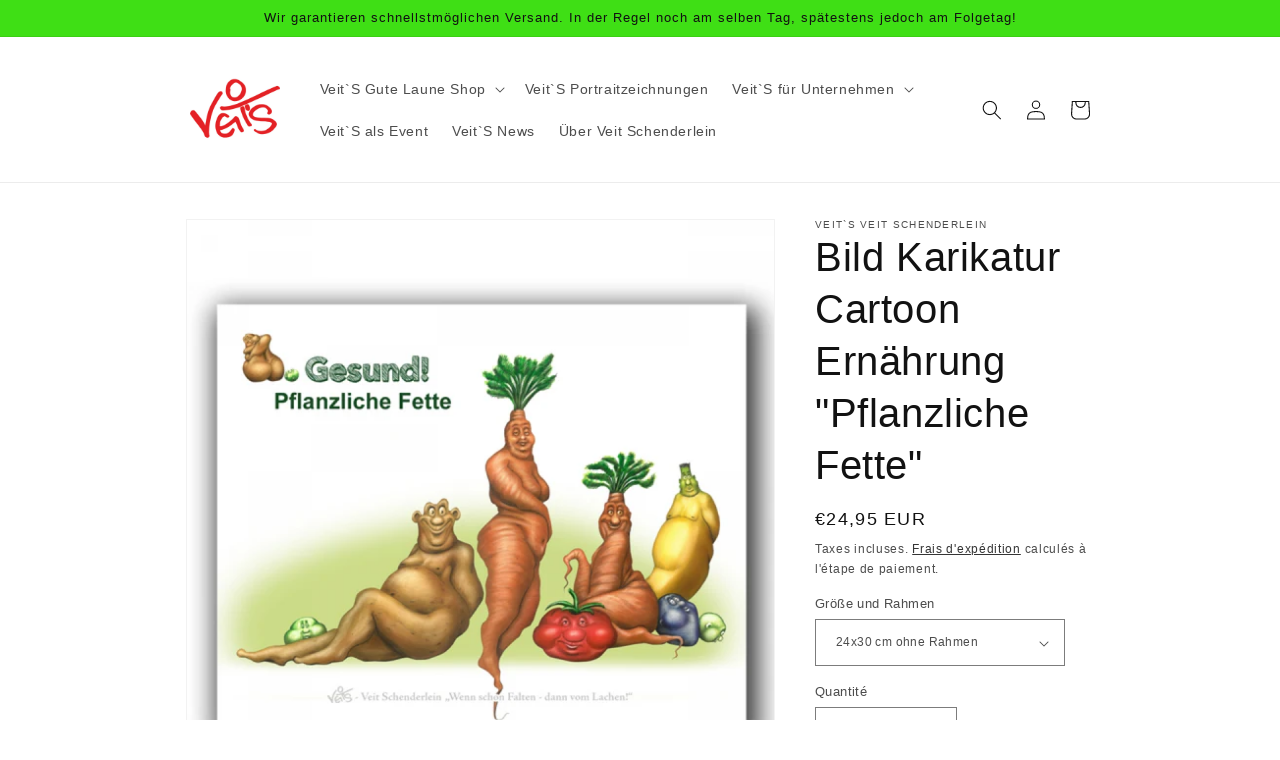

--- FILE ---
content_type: text/html; charset=utf-8
request_url: https://veitschenderlein.de/fr/products/gesund-pflanzliche-fette
body_size: 35001
content:
<!doctype html>
<html class="no-js" lang="fr">
  <head>




<script> var fc_metafield_gdpr = {"color":"000000","src":"https:\/\/d1owz8ug8bf83z.cloudfront.net\/images\/gdpr\/eu_gdpr_compliant.png","lang":"de","url":"","ccolor":"000000","banner":"https:\/\/d1owz8ug8bf83z.cloudfront.net\/images\/gdpr\/eu_gdpr_compliant.png","cookiebarstatus":"disable","appstatus":"disable","gdprbannerstatus":"disable","banner_background":"69727B","link_text":"FFFFFF","button_border":"FF3333","button_background":"FF12A5","banner_text":"FFFFFF","button_text":"FFFFFF","message":"Diese Website verwendet Cookies, um Ihnen das bestm\u00f6gliche Erlebnis auf unserer Website zu erm\u00f6glichen","ok_button":"OK","info_link":"Erfahren Sie mehr","bar_location":"top","show_only_eu":false,"privacy_url":false}</script>

    <meta charset="utf-8">
    <meta http-equiv="X-UA-Compatible" content="IE=edge">
    <meta name="viewport" content="width=device-width,initial-scale=1">
    <meta name="theme-color" content="">
    <link rel="canonical" href="https://veitschenderlein.de/fr/products/gesund-pflanzliche-fette">
    <link rel="preconnect" href="https://cdn.shopify.com" crossorigin><link rel="icon" type="image/png" href="//veitschenderlein.de/cdn/shop/files/VeitS512x512.jpg?crop=center&height=32&v=1668172636&width=32"><title>
      Bilder, Karikaturen, Cartoons, Ernährung, Gemüse, Veit`S Gute Laune Bilder
 &ndash; Veit`S Bilder für Menschen mit Humor</title>
    
      <meta name="description" content="Bilder, Karikaturen, Cartoons, Ernährung, Gemüse, Veit`S Gute Laune Bilder. Einzigartige, detailverliebte, witzige Zeichnungen von Veit Schenderlein. Ausführung als hochwertiger, lichtbeständiger Kunstdruck, aufgezogen auf Karton.">
    
    

<meta property="og:site_name" content="Veit`S Bilder für Menschen mit Humor">
<meta property="og:url" content="https://veitschenderlein.de/fr/products/gesund-pflanzliche-fette">
<meta property="og:title" content="Bilder, Karikaturen, Cartoons, Ernährung, Gemüse, Veit`S Gute Laune Bilder">
<meta property="og:type" content="product">
<meta property="og:description" content="Bilder, Karikaturen, Cartoons, Ernährung, Gemüse, Veit`S Gute Laune Bilder. Einzigartige, detailverliebte, witzige Zeichnungen von Veit Schenderlein. Ausführung als hochwertiger, lichtbeständiger Kunstdruck, aufgezogen auf Karton."><meta property="og:image" content="http://veitschenderlein.de/cdn/shop/products/B0237-1-Druck_c8aa605c-b4f9-4972-a476-dd0a8edc80f6.jpg?v=1660741527">
  <meta property="og:image:secure_url" content="https://veitschenderlein.de/cdn/shop/products/B0237-1-Druck_c8aa605c-b4f9-4972-a476-dd0a8edc80f6.jpg?v=1660741527">
  <meta property="og:image:width" content="900">
  <meta property="og:image:height" content="900"><meta property="og:price:amount" content="24,95">
  <meta property="og:price:currency" content="EUR"><meta name="twitter:card" content="summary_large_image">
<meta name="twitter:title" content="Bilder, Karikaturen, Cartoons, Ernährung, Gemüse, Veit`S Gute Laune Bilder">
<meta name="twitter:description" content="Bilder, Karikaturen, Cartoons, Ernährung, Gemüse, Veit`S Gute Laune Bilder. Einzigartige, detailverliebte, witzige Zeichnungen von Veit Schenderlein. Ausführung als hochwertiger, lichtbeständiger Kunstdruck, aufgezogen auf Karton.">

    <script src="//veitschenderlein.de/cdn/shop/t/12/assets/global.js?v=149496944046504657681717158267" defer="defer"></script>
    <script>window.performance && window.performance.mark && window.performance.mark('shopify.content_for_header.start');</script><meta name="facebook-domain-verification" content="jfvoh3yp6uz8u4szj1ujmcfhcqtud0">
<meta name="google-site-verification" content="2THcrKNSvtAX_l1-Iffk5mB0jGHgmca4psF-cxYDLNA">
<meta name="google-site-verification" content="2THcrKNSvtAX_l1-Iffk5mB0jGHgmca4psF-cxYDLNA">
<meta id="shopify-digital-wallet" name="shopify-digital-wallet" content="/26871201973/digital_wallets/dialog">
<meta name="shopify-checkout-api-token" content="a7e856529c761ceac9e0b0d49d730507">
<meta id="in-context-paypal-metadata" data-shop-id="26871201973" data-venmo-supported="false" data-environment="production" data-locale="fr_FR" data-paypal-v4="true" data-currency="EUR">
<link rel="alternate" hreflang="x-default" href="https://veitschenderlein.de/products/gesund-pflanzliche-fette">
<link rel="alternate" hreflang="de" href="https://veitschenderlein.de/products/gesund-pflanzliche-fette">
<link rel="alternate" hreflang="en" href="https://veitschenderlein.de/en/products/gesund-pflanzliche-fette">
<link rel="alternate" hreflang="fr" href="https://veitschenderlein.de/fr/products/gesund-pflanzliche-fette">
<link rel="alternate" hreflang="es" href="https://veitschenderlein.de/es/products/gesund-pflanzliche-fette">
<link rel="alternate" type="application/json+oembed" href="https://veitschenderlein.de/fr/products/gesund-pflanzliche-fette.oembed">
<script async="async" src="/checkouts/internal/preloads.js?locale=fr-DE"></script>
<script id="apple-pay-shop-capabilities" type="application/json">{"shopId":26871201973,"countryCode":"DE","currencyCode":"EUR","merchantCapabilities":["supports3DS"],"merchantId":"gid:\/\/shopify\/Shop\/26871201973","merchantName":"Veit`S Bilder für Menschen mit Humor","requiredBillingContactFields":["postalAddress","email"],"requiredShippingContactFields":["postalAddress","email"],"shippingType":"shipping","supportedNetworks":["visa","maestro","masterCard"],"total":{"type":"pending","label":"Veit`S Bilder für Menschen mit Humor","amount":"1.00"},"shopifyPaymentsEnabled":true,"supportsSubscriptions":true}</script>
<script id="shopify-features" type="application/json">{"accessToken":"a7e856529c761ceac9e0b0d49d730507","betas":["rich-media-storefront-analytics"],"domain":"veitschenderlein.de","predictiveSearch":true,"shopId":26871201973,"locale":"fr"}</script>
<script>var Shopify = Shopify || {};
Shopify.shop = "veit-schenderlein.myshopify.com";
Shopify.locale = "fr";
Shopify.currency = {"active":"EUR","rate":"1.0"};
Shopify.country = "DE";
Shopify.theme = {"name":"Kopie von Favorit 1","id":166203883855,"schema_name":"Dawn","schema_version":"7.0.1","theme_store_id":887,"role":"main"};
Shopify.theme.handle = "null";
Shopify.theme.style = {"id":null,"handle":null};
Shopify.cdnHost = "veitschenderlein.de/cdn";
Shopify.routes = Shopify.routes || {};
Shopify.routes.root = "/fr/";</script>
<script type="module">!function(o){(o.Shopify=o.Shopify||{}).modules=!0}(window);</script>
<script>!function(o){function n(){var o=[];function n(){o.push(Array.prototype.slice.apply(arguments))}return n.q=o,n}var t=o.Shopify=o.Shopify||{};t.loadFeatures=n(),t.autoloadFeatures=n()}(window);</script>
<script id="shop-js-analytics" type="application/json">{"pageType":"product"}</script>
<script defer="defer" async type="module" src="//veitschenderlein.de/cdn/shopifycloud/shop-js/modules/v2/client.init-shop-cart-sync_INwxTpsh.fr.esm.js"></script>
<script defer="defer" async type="module" src="//veitschenderlein.de/cdn/shopifycloud/shop-js/modules/v2/chunk.common_YNAa1F1g.esm.js"></script>
<script type="module">
  await import("//veitschenderlein.de/cdn/shopifycloud/shop-js/modules/v2/client.init-shop-cart-sync_INwxTpsh.fr.esm.js");
await import("//veitschenderlein.de/cdn/shopifycloud/shop-js/modules/v2/chunk.common_YNAa1F1g.esm.js");

  window.Shopify.SignInWithShop?.initShopCartSync?.({"fedCMEnabled":true,"windoidEnabled":true});

</script>
<script>(function() {
  var isLoaded = false;
  function asyncLoad() {
    if (isLoaded) return;
    isLoaded = true;
    var urls = ["https:\/\/trust.conversionbear.com\/script?app=trust_badge\u0026shop=veit-schenderlein.myshopify.com","https:\/\/cdn.nfcube.com\/7cca602190a47522a364a7aa1ab77b13.js?shop=veit-schenderlein.myshopify.com","\/\/www.powr.io\/powr.js?powr-token=veit-schenderlein.myshopify.com\u0026external-type=shopify\u0026shop=veit-schenderlein.myshopify.com","https:\/\/tseish-app.connect.trustedshops.com\/esc.js?apiBaseUrl=aHR0cHM6Ly90c2Vpc2gtYXBwLmNvbm5lY3QudHJ1c3RlZHNob3BzLmNvbQ==\u0026instanceId=dmVpdC1zY2hlbmRlcmxlaW4ubXlzaG9waWZ5LmNvbQ==\u0026shop=veit-schenderlein.myshopify.com"];
    for (var i = 0; i < urls.length; i++) {
      var s = document.createElement('script');
      s.type = 'text/javascript';
      s.async = true;
      s.src = urls[i];
      var x = document.getElementsByTagName('script')[0];
      x.parentNode.insertBefore(s, x);
    }
  };
  if(window.attachEvent) {
    window.attachEvent('onload', asyncLoad);
  } else {
    window.addEventListener('load', asyncLoad, false);
  }
})();</script>
<script id="__st">var __st={"a":26871201973,"offset":3600,"reqid":"c7f50be8-383d-4449-93c3-58539d35508d-1768948654","pageurl":"veitschenderlein.de\/fr\/products\/gesund-pflanzliche-fette","u":"b7a9e49a858f","p":"product","rtyp":"product","rid":5970439798965};</script>
<script>window.ShopifyPaypalV4VisibilityTracking = true;</script>
<script id="captcha-bootstrap">!function(){'use strict';const t='contact',e='account',n='new_comment',o=[[t,t],['blogs',n],['comments',n],[t,'customer']],c=[[e,'customer_login'],[e,'guest_login'],[e,'recover_customer_password'],[e,'create_customer']],r=t=>t.map((([t,e])=>`form[action*='/${t}']:not([data-nocaptcha='true']) input[name='form_type'][value='${e}']`)).join(','),a=t=>()=>t?[...document.querySelectorAll(t)].map((t=>t.form)):[];function s(){const t=[...o],e=r(t);return a(e)}const i='password',u='form_key',d=['recaptcha-v3-token','g-recaptcha-response','h-captcha-response',i],f=()=>{try{return window.sessionStorage}catch{return}},m='__shopify_v',_=t=>t.elements[u];function p(t,e,n=!1){try{const o=window.sessionStorage,c=JSON.parse(o.getItem(e)),{data:r}=function(t){const{data:e,action:n}=t;return t[m]||n?{data:e,action:n}:{data:t,action:n}}(c);for(const[e,n]of Object.entries(r))t.elements[e]&&(t.elements[e].value=n);n&&o.removeItem(e)}catch(o){console.error('form repopulation failed',{error:o})}}const l='form_type',E='cptcha';function T(t){t.dataset[E]=!0}const w=window,h=w.document,L='Shopify',v='ce_forms',y='captcha';let A=!1;((t,e)=>{const n=(g='f06e6c50-85a8-45c8-87d0-21a2b65856fe',I='https://cdn.shopify.com/shopifycloud/storefront-forms-hcaptcha/ce_storefront_forms_captcha_hcaptcha.v1.5.2.iife.js',D={infoText:'Protégé par hCaptcha',privacyText:'Confidentialité',termsText:'Conditions'},(t,e,n)=>{const o=w[L][v],c=o.bindForm;if(c)return c(t,g,e,D).then(n);var r;o.q.push([[t,g,e,D],n]),r=I,A||(h.body.append(Object.assign(h.createElement('script'),{id:'captcha-provider',async:!0,src:r})),A=!0)});var g,I,D;w[L]=w[L]||{},w[L][v]=w[L][v]||{},w[L][v].q=[],w[L][y]=w[L][y]||{},w[L][y].protect=function(t,e){n(t,void 0,e),T(t)},Object.freeze(w[L][y]),function(t,e,n,w,h,L){const[v,y,A,g]=function(t,e,n){const i=e?o:[],u=t?c:[],d=[...i,...u],f=r(d),m=r(i),_=r(d.filter((([t,e])=>n.includes(e))));return[a(f),a(m),a(_),s()]}(w,h,L),I=t=>{const e=t.target;return e instanceof HTMLFormElement?e:e&&e.form},D=t=>v().includes(t);t.addEventListener('submit',(t=>{const e=I(t);if(!e)return;const n=D(e)&&!e.dataset.hcaptchaBound&&!e.dataset.recaptchaBound,o=_(e),c=g().includes(e)&&(!o||!o.value);(n||c)&&t.preventDefault(),c&&!n&&(function(t){try{if(!f())return;!function(t){const e=f();if(!e)return;const n=_(t);if(!n)return;const o=n.value;o&&e.removeItem(o)}(t);const e=Array.from(Array(32),(()=>Math.random().toString(36)[2])).join('');!function(t,e){_(t)||t.append(Object.assign(document.createElement('input'),{type:'hidden',name:u})),t.elements[u].value=e}(t,e),function(t,e){const n=f();if(!n)return;const o=[...t.querySelectorAll(`input[type='${i}']`)].map((({name:t})=>t)),c=[...d,...o],r={};for(const[a,s]of new FormData(t).entries())c.includes(a)||(r[a]=s);n.setItem(e,JSON.stringify({[m]:1,action:t.action,data:r}))}(t,e)}catch(e){console.error('failed to persist form',e)}}(e),e.submit())}));const S=(t,e)=>{t&&!t.dataset[E]&&(n(t,e.some((e=>e===t))),T(t))};for(const o of['focusin','change'])t.addEventListener(o,(t=>{const e=I(t);D(e)&&S(e,y())}));const B=e.get('form_key'),M=e.get(l),P=B&&M;t.addEventListener('DOMContentLoaded',(()=>{const t=y();if(P)for(const e of t)e.elements[l].value===M&&p(e,B);[...new Set([...A(),...v().filter((t=>'true'===t.dataset.shopifyCaptcha))])].forEach((e=>S(e,t)))}))}(h,new URLSearchParams(w.location.search),n,t,e,['guest_login'])})(!0,!0)}();</script>
<script integrity="sha256-4kQ18oKyAcykRKYeNunJcIwy7WH5gtpwJnB7kiuLZ1E=" data-source-attribution="shopify.loadfeatures" defer="defer" src="//veitschenderlein.de/cdn/shopifycloud/storefront/assets/storefront/load_feature-a0a9edcb.js" crossorigin="anonymous"></script>
<script data-source-attribution="shopify.dynamic_checkout.dynamic.init">var Shopify=Shopify||{};Shopify.PaymentButton=Shopify.PaymentButton||{isStorefrontPortableWallets:!0,init:function(){window.Shopify.PaymentButton.init=function(){};var t=document.createElement("script");t.src="https://veitschenderlein.de/cdn/shopifycloud/portable-wallets/latest/portable-wallets.fr.js",t.type="module",document.head.appendChild(t)}};
</script>
<script data-source-attribution="shopify.dynamic_checkout.buyer_consent">
  function portableWalletsHideBuyerConsent(e){var t=document.getElementById("shopify-buyer-consent"),n=document.getElementById("shopify-subscription-policy-button");t&&n&&(t.classList.add("hidden"),t.setAttribute("aria-hidden","true"),n.removeEventListener("click",e))}function portableWalletsShowBuyerConsent(e){var t=document.getElementById("shopify-buyer-consent"),n=document.getElementById("shopify-subscription-policy-button");t&&n&&(t.classList.remove("hidden"),t.removeAttribute("aria-hidden"),n.addEventListener("click",e))}window.Shopify?.PaymentButton&&(window.Shopify.PaymentButton.hideBuyerConsent=portableWalletsHideBuyerConsent,window.Shopify.PaymentButton.showBuyerConsent=portableWalletsShowBuyerConsent);
</script>
<script>
  function portableWalletsCleanup(e){e&&e.src&&console.error("Failed to load portable wallets script "+e.src);var t=document.querySelectorAll("shopify-accelerated-checkout .shopify-payment-button__skeleton, shopify-accelerated-checkout-cart .wallet-cart-button__skeleton"),e=document.getElementById("shopify-buyer-consent");for(let e=0;e<t.length;e++)t[e].remove();e&&e.remove()}function portableWalletsNotLoadedAsModule(e){e instanceof ErrorEvent&&"string"==typeof e.message&&e.message.includes("import.meta")&&"string"==typeof e.filename&&e.filename.includes("portable-wallets")&&(window.removeEventListener("error",portableWalletsNotLoadedAsModule),window.Shopify.PaymentButton.failedToLoad=e,"loading"===document.readyState?document.addEventListener("DOMContentLoaded",window.Shopify.PaymentButton.init):window.Shopify.PaymentButton.init())}window.addEventListener("error",portableWalletsNotLoadedAsModule);
</script>

<script type="module" src="https://veitschenderlein.de/cdn/shopifycloud/portable-wallets/latest/portable-wallets.fr.js" onError="portableWalletsCleanup(this)" crossorigin="anonymous"></script>
<script nomodule>
  document.addEventListener("DOMContentLoaded", portableWalletsCleanup);
</script>

<script id='scb4127' type='text/javascript' async='' src='https://veitschenderlein.de/cdn/shopifycloud/privacy-banner/storefront-banner.js'></script><link id="shopify-accelerated-checkout-styles" rel="stylesheet" media="screen" href="https://veitschenderlein.de/cdn/shopifycloud/portable-wallets/latest/accelerated-checkout-backwards-compat.css" crossorigin="anonymous">
<style id="shopify-accelerated-checkout-cart">
        #shopify-buyer-consent {
  margin-top: 1em;
  display: inline-block;
  width: 100%;
}

#shopify-buyer-consent.hidden {
  display: none;
}

#shopify-subscription-policy-button {
  background: none;
  border: none;
  padding: 0;
  text-decoration: underline;
  font-size: inherit;
  cursor: pointer;
}

#shopify-subscription-policy-button::before {
  box-shadow: none;
}

      </style>
<script id="sections-script" data-sections="header,footer" defer="defer" src="//veitschenderlein.de/cdn/shop/t/12/compiled_assets/scripts.js?v=588"></script>
<script>window.performance && window.performance.mark && window.performance.mark('shopify.content_for_header.end');</script>

    <style data-shopify>
      
      
      
      
      
      :root {
        --font-body-family: "system_ui", -apple-system, 'Segoe UI', Roboto, 'Helvetica Neue', 'Noto Sans', 'Liberation Sans', Arial, sans-serif, 'Apple Color Emoji', 'Segoe UI Emoji', 'Segoe UI Symbol', 'Noto Color Emoji';
        --font-body-style: normal;
        --font-body-weight: 400;
        --font-body-weight-bold: 700;
        --font-heading-family: "system_ui", -apple-system, 'Segoe UI', Roboto, 'Helvetica Neue', 'Noto Sans', 'Liberation Sans', Arial, sans-serif, 'Apple Color Emoji', 'Segoe UI Emoji', 'Segoe UI Symbol', 'Noto Color Emoji';
        --font-heading-style: normal;
        --font-heading-weight: 400;
        --font-body-scale: 1.0;
        --font-heading-scale: 1.0;
        --color-base-text: 18, 18, 18;
        --color-shadow: 18, 18, 18;
        --color-base-background-1: 255, 255, 255;
        --color-base-background-2: 230, 230, 230;
        --color-base-solid-button-labels: 18, 18, 18;
        --color-base-outline-button-labels: 18, 18, 18;
        --color-base-accent-1: 255, 255, 255;
        --color-base-accent-2: 63, 223, 21;
        --payment-terms-background-color: #fff;
        --gradient-base-background-1: #fff;
        --gradient-base-background-2: #e6e6e6;
        --gradient-base-accent-1: #ffffff;
        --gradient-base-accent-2: #3fdf15;
        --media-padding: px;
        --media-border-opacity: 0.05;
        --media-border-width: 1px;
        --media-radius: 0px;
        --media-shadow-opacity: 0.0;
        --media-shadow-horizontal-offset: 0px;
        --media-shadow-vertical-offset: -16px;
        --media-shadow-blur-radius: 5px;
        --media-shadow-visible: 0;
        --page-width: 100rem;
        --page-width-margin: 0rem;
        --product-card-image-padding: 0.0rem;
        --product-card-corner-radius: 0.0rem;
        --product-card-text-alignment: left;
        --product-card-border-width: 0.0rem;
        --product-card-border-opacity: 0.1;
        --product-card-shadow-opacity: 0.0;
        --product-card-shadow-visible: 0;
        --product-card-shadow-horizontal-offset: 0.0rem;
        --product-card-shadow-vertical-offset: 0.4rem;
        --product-card-shadow-blur-radius: 0.5rem;
        --collection-card-image-padding: 0.0rem;
        --collection-card-corner-radius: 0.0rem;
        --collection-card-text-alignment: left;
        --collection-card-border-width: 0.0rem;
        --collection-card-border-opacity: 0.1;
        --collection-card-shadow-opacity: 0.0;
        --collection-card-shadow-visible: 0;
        --collection-card-shadow-horizontal-offset: 0.0rem;
        --collection-card-shadow-vertical-offset: 0.4rem;
        --collection-card-shadow-blur-radius: 0.5rem;
        --blog-card-image-padding: 0.0rem;
        --blog-card-corner-radius: 0.0rem;
        --blog-card-text-alignment: left;
        --blog-card-border-width: 0.0rem;
        --blog-card-border-opacity: 0.1;
        --blog-card-shadow-opacity: 0.0;
        --blog-card-shadow-visible: 0;
        --blog-card-shadow-horizontal-offset: 0.0rem;
        --blog-card-shadow-vertical-offset: 0.4rem;
        --blog-card-shadow-blur-radius: 0.5rem;
        --badge-corner-radius: 4.0rem;
        --popup-border-width: 1px;
        --popup-border-opacity: 0.1;
        --popup-corner-radius: 0px;
        --popup-shadow-opacity: 0.0;
        --popup-shadow-horizontal-offset: 0px;
        --popup-shadow-vertical-offset: 4px;
        --popup-shadow-blur-radius: 5px;
        --drawer-border-width: 1px;
        --drawer-border-opacity: 0.1;
        --drawer-shadow-opacity: 0.0;
        --drawer-shadow-horizontal-offset: 0px;
        --drawer-shadow-vertical-offset: 4px;
        --drawer-shadow-blur-radius: 5px;
        --spacing-sections-desktop: 0px;
        --spacing-sections-mobile: 0px;
        --grid-desktop-vertical-spacing: 8px;
        --grid-desktop-horizontal-spacing: 8px;
        --grid-mobile-vertical-spacing: 4px;
        --grid-mobile-horizontal-spacing: 4px;
        --text-boxes-border-opacity: 0.1;
        --text-boxes-border-width: 0px;
        --text-boxes-radius: 0px;
        --text-boxes-shadow-opacity: 0.0;
        --text-boxes-shadow-visible: 0;
        --text-boxes-shadow-horizontal-offset: 0px;
        --text-boxes-shadow-vertical-offset: 4px;
        --text-boxes-shadow-blur-radius: 5px;
        --buttons-radius: 0px;
        --buttons-radius-outset: 0px;
        --buttons-border-width: 1px;
        --buttons-border-opacity: 1.0;
        --buttons-shadow-opacity: 0.0;
        --buttons-shadow-visible: 0;
        --buttons-shadow-horizontal-offset: 0px;
        --buttons-shadow-vertical-offset: 4px;
        --buttons-shadow-blur-radius: 5px;
        --buttons-border-offset: 0px;
        --inputs-radius: 0px;
        --inputs-border-width: 1px;
        --inputs-border-opacity: 0.55;
        --inputs-shadow-opacity: 0.0;
        --inputs-shadow-horizontal-offset: 0px;
        --inputs-margin-offset: 0px;
        --inputs-shadow-vertical-offset: 4px;
        --inputs-shadow-blur-radius: 5px;
        --inputs-radius-outset: 0px;
        --variant-pills-radius: 40px;
        --variant-pills-border-width: 1px;
        --variant-pills-border-opacity: 0.55;
        --variant-pills-shadow-opacity: 0.0;
        --variant-pills-shadow-horizontal-offset: 0px;
        --variant-pills-shadow-vertical-offset: 4px;
        --variant-pills-shadow-blur-radius: 5px;
      }
      *,
      *::before,
      *::after {
        box-sizing: inherit;
      }
      html {
        box-sizing: border-box;
        font-size: calc(var(--font-body-scale) * 62.5%);
        height: 100%;
      }
      body {
        display: grid;
        grid-template-rows: auto auto 1fr auto;
        grid-template-columns: 100%;
        min-height: 100%;
        margin: 0;
        font-size: 1.5rem;
        letter-spacing: 0.06rem;
        line-height: calc(1 + 0.8 / var(--font-body-scale));
        font-family: var(--font-body-family);
        font-style: var(--font-body-style);
        font-weight: var(--font-body-weight);
      }
      @media screen and (min-width: 750px) {
        body {
          font-size: 1.6rem;
        }
      }
    </style>
    <link href="//veitschenderlein.de/cdn/shop/t/12/assets/base.css?v=88290808517547527771717158267" rel="stylesheet" type="text/css" media="all" />
<link rel="stylesheet" href="//veitschenderlein.de/cdn/shop/t/12/assets/component-predictive-search.css?v=83512081251802922551717158267" media="print" onload="this.media='all'"><script>document.documentElement.className = document.documentElement.className.replace('no-js', 'js');
    if (Shopify.designMode) {
      document.documentElement.classList.add('shopify-design-mode');
    }
    </script>
  <!-- BEGIN app block: shopify://apps/xo-insert-code/blocks/insert-code-header/72017b12-3679-442e-b23c-5c62460717f5 --><!-- XO-InsertCode Header -->




















<!-- End: XO-InsertCode Header -->


<!-- END app block --><link href="https://monorail-edge.shopifysvc.com" rel="dns-prefetch">
<script>(function(){if ("sendBeacon" in navigator && "performance" in window) {try {var session_token_from_headers = performance.getEntriesByType('navigation')[0].serverTiming.find(x => x.name == '_s').description;} catch {var session_token_from_headers = undefined;}var session_cookie_matches = document.cookie.match(/_shopify_s=([^;]*)/);var session_token_from_cookie = session_cookie_matches && session_cookie_matches.length === 2 ? session_cookie_matches[1] : "";var session_token = session_token_from_headers || session_token_from_cookie || "";function handle_abandonment_event(e) {var entries = performance.getEntries().filter(function(entry) {return /monorail-edge.shopifysvc.com/.test(entry.name);});if (!window.abandonment_tracked && entries.length === 0) {window.abandonment_tracked = true;var currentMs = Date.now();var navigation_start = performance.timing.navigationStart;var payload = {shop_id: 26871201973,url: window.location.href,navigation_start,duration: currentMs - navigation_start,session_token,page_type: "product"};window.navigator.sendBeacon("https://monorail-edge.shopifysvc.com/v1/produce", JSON.stringify({schema_id: "online_store_buyer_site_abandonment/1.1",payload: payload,metadata: {event_created_at_ms: currentMs,event_sent_at_ms: currentMs}}));}}window.addEventListener('pagehide', handle_abandonment_event);}}());</script>
<script id="web-pixels-manager-setup">(function e(e,d,r,n,o){if(void 0===o&&(o={}),!Boolean(null===(a=null===(i=window.Shopify)||void 0===i?void 0:i.analytics)||void 0===a?void 0:a.replayQueue)){var i,a;window.Shopify=window.Shopify||{};var t=window.Shopify;t.analytics=t.analytics||{};var s=t.analytics;s.replayQueue=[],s.publish=function(e,d,r){return s.replayQueue.push([e,d,r]),!0};try{self.performance.mark("wpm:start")}catch(e){}var l=function(){var e={modern:/Edge?\/(1{2}[4-9]|1[2-9]\d|[2-9]\d{2}|\d{4,})\.\d+(\.\d+|)|Firefox\/(1{2}[4-9]|1[2-9]\d|[2-9]\d{2}|\d{4,})\.\d+(\.\d+|)|Chrom(ium|e)\/(9{2}|\d{3,})\.\d+(\.\d+|)|(Maci|X1{2}).+ Version\/(15\.\d+|(1[6-9]|[2-9]\d|\d{3,})\.\d+)([,.]\d+|)( \(\w+\)|)( Mobile\/\w+|) Safari\/|Chrome.+OPR\/(9{2}|\d{3,})\.\d+\.\d+|(CPU[ +]OS|iPhone[ +]OS|CPU[ +]iPhone|CPU IPhone OS|CPU iPad OS)[ +]+(15[._]\d+|(1[6-9]|[2-9]\d|\d{3,})[._]\d+)([._]\d+|)|Android:?[ /-](13[3-9]|1[4-9]\d|[2-9]\d{2}|\d{4,})(\.\d+|)(\.\d+|)|Android.+Firefox\/(13[5-9]|1[4-9]\d|[2-9]\d{2}|\d{4,})\.\d+(\.\d+|)|Android.+Chrom(ium|e)\/(13[3-9]|1[4-9]\d|[2-9]\d{2}|\d{4,})\.\d+(\.\d+|)|SamsungBrowser\/([2-9]\d|\d{3,})\.\d+/,legacy:/Edge?\/(1[6-9]|[2-9]\d|\d{3,})\.\d+(\.\d+|)|Firefox\/(5[4-9]|[6-9]\d|\d{3,})\.\d+(\.\d+|)|Chrom(ium|e)\/(5[1-9]|[6-9]\d|\d{3,})\.\d+(\.\d+|)([\d.]+$|.*Safari\/(?![\d.]+ Edge\/[\d.]+$))|(Maci|X1{2}).+ Version\/(10\.\d+|(1[1-9]|[2-9]\d|\d{3,})\.\d+)([,.]\d+|)( \(\w+\)|)( Mobile\/\w+|) Safari\/|Chrome.+OPR\/(3[89]|[4-9]\d|\d{3,})\.\d+\.\d+|(CPU[ +]OS|iPhone[ +]OS|CPU[ +]iPhone|CPU IPhone OS|CPU iPad OS)[ +]+(10[._]\d+|(1[1-9]|[2-9]\d|\d{3,})[._]\d+)([._]\d+|)|Android:?[ /-](13[3-9]|1[4-9]\d|[2-9]\d{2}|\d{4,})(\.\d+|)(\.\d+|)|Mobile Safari.+OPR\/([89]\d|\d{3,})\.\d+\.\d+|Android.+Firefox\/(13[5-9]|1[4-9]\d|[2-9]\d{2}|\d{4,})\.\d+(\.\d+|)|Android.+Chrom(ium|e)\/(13[3-9]|1[4-9]\d|[2-9]\d{2}|\d{4,})\.\d+(\.\d+|)|Android.+(UC? ?Browser|UCWEB|U3)[ /]?(15\.([5-9]|\d{2,})|(1[6-9]|[2-9]\d|\d{3,})\.\d+)\.\d+|SamsungBrowser\/(5\.\d+|([6-9]|\d{2,})\.\d+)|Android.+MQ{2}Browser\/(14(\.(9|\d{2,})|)|(1[5-9]|[2-9]\d|\d{3,})(\.\d+|))(\.\d+|)|K[Aa][Ii]OS\/(3\.\d+|([4-9]|\d{2,})\.\d+)(\.\d+|)/},d=e.modern,r=e.legacy,n=navigator.userAgent;return n.match(d)?"modern":n.match(r)?"legacy":"unknown"}(),u="modern"===l?"modern":"legacy",c=(null!=n?n:{modern:"",legacy:""})[u],f=function(e){return[e.baseUrl,"/wpm","/b",e.hashVersion,"modern"===e.buildTarget?"m":"l",".js"].join("")}({baseUrl:d,hashVersion:r,buildTarget:u}),m=function(e){var d=e.version,r=e.bundleTarget,n=e.surface,o=e.pageUrl,i=e.monorailEndpoint;return{emit:function(e){var a=e.status,t=e.errorMsg,s=(new Date).getTime(),l=JSON.stringify({metadata:{event_sent_at_ms:s},events:[{schema_id:"web_pixels_manager_load/3.1",payload:{version:d,bundle_target:r,page_url:o,status:a,surface:n,error_msg:t},metadata:{event_created_at_ms:s}}]});if(!i)return console&&console.warn&&console.warn("[Web Pixels Manager] No Monorail endpoint provided, skipping logging."),!1;try{return self.navigator.sendBeacon.bind(self.navigator)(i,l)}catch(e){}var u=new XMLHttpRequest;try{return u.open("POST",i,!0),u.setRequestHeader("Content-Type","text/plain"),u.send(l),!0}catch(e){return console&&console.warn&&console.warn("[Web Pixels Manager] Got an unhandled error while logging to Monorail."),!1}}}}({version:r,bundleTarget:l,surface:e.surface,pageUrl:self.location.href,monorailEndpoint:e.monorailEndpoint});try{o.browserTarget=l,function(e){var d=e.src,r=e.async,n=void 0===r||r,o=e.onload,i=e.onerror,a=e.sri,t=e.scriptDataAttributes,s=void 0===t?{}:t,l=document.createElement("script"),u=document.querySelector("head"),c=document.querySelector("body");if(l.async=n,l.src=d,a&&(l.integrity=a,l.crossOrigin="anonymous"),s)for(var f in s)if(Object.prototype.hasOwnProperty.call(s,f))try{l.dataset[f]=s[f]}catch(e){}if(o&&l.addEventListener("load",o),i&&l.addEventListener("error",i),u)u.appendChild(l);else{if(!c)throw new Error("Did not find a head or body element to append the script");c.appendChild(l)}}({src:f,async:!0,onload:function(){if(!function(){var e,d;return Boolean(null===(d=null===(e=window.Shopify)||void 0===e?void 0:e.analytics)||void 0===d?void 0:d.initialized)}()){var d=window.webPixelsManager.init(e)||void 0;if(d){var r=window.Shopify.analytics;r.replayQueue.forEach((function(e){var r=e[0],n=e[1],o=e[2];d.publishCustomEvent(r,n,o)})),r.replayQueue=[],r.publish=d.publishCustomEvent,r.visitor=d.visitor,r.initialized=!0}}},onerror:function(){return m.emit({status:"failed",errorMsg:"".concat(f," has failed to load")})},sri:function(e){var d=/^sha384-[A-Za-z0-9+/=]+$/;return"string"==typeof e&&d.test(e)}(c)?c:"",scriptDataAttributes:o}),m.emit({status:"loading"})}catch(e){m.emit({status:"failed",errorMsg:(null==e?void 0:e.message)||"Unknown error"})}}})({shopId: 26871201973,storefrontBaseUrl: "https://veitschenderlein.de",extensionsBaseUrl: "https://extensions.shopifycdn.com/cdn/shopifycloud/web-pixels-manager",monorailEndpoint: "https://monorail-edge.shopifysvc.com/unstable/produce_batch",surface: "storefront-renderer",enabledBetaFlags: ["2dca8a86"],webPixelsConfigList: [{"id":"969769295","configuration":"{\"config\":\"{\\\"pixel_id\\\":\\\"G-TCC3LFXLTD\\\",\\\"target_country\\\":\\\"DE\\\",\\\"gtag_events\\\":[{\\\"type\\\":\\\"search\\\",\\\"action_label\\\":[\\\"G-TCC3LFXLTD\\\",\\\"AW-987132104\\\/xhioCKP4i4IYEMjh2dYD\\\"]},{\\\"type\\\":\\\"begin_checkout\\\",\\\"action_label\\\":[\\\"G-TCC3LFXLTD\\\",\\\"AW-987132104\\\/6CT8CKD4i4IYEMjh2dYD\\\"]},{\\\"type\\\":\\\"view_item\\\",\\\"action_label\\\":[\\\"G-TCC3LFXLTD\\\",\\\"AW-987132104\\\/Rvj8CJr4i4IYEMjh2dYD\\\",\\\"MC-HR5DRCN40F\\\"]},{\\\"type\\\":\\\"purchase\\\",\\\"action_label\\\":[\\\"G-TCC3LFXLTD\\\",\\\"AW-987132104\\\/6gO4CJf4i4IYEMjh2dYD\\\",\\\"MC-HR5DRCN40F\\\"]},{\\\"type\\\":\\\"page_view\\\",\\\"action_label\\\":[\\\"G-TCC3LFXLTD\\\",\\\"AW-987132104\\\/fqr9CJT4i4IYEMjh2dYD\\\",\\\"MC-HR5DRCN40F\\\"]},{\\\"type\\\":\\\"add_payment_info\\\",\\\"action_label\\\":[\\\"G-TCC3LFXLTD\\\",\\\"AW-987132104\\\/ECZECKb4i4IYEMjh2dYD\\\"]},{\\\"type\\\":\\\"add_to_cart\\\",\\\"action_label\\\":[\\\"G-TCC3LFXLTD\\\",\\\"AW-987132104\\\/XVsQCJ34i4IYEMjh2dYD\\\"]}],\\\"enable_monitoring_mode\\\":false}\"}","eventPayloadVersion":"v1","runtimeContext":"OPEN","scriptVersion":"b2a88bafab3e21179ed38636efcd8a93","type":"APP","apiClientId":1780363,"privacyPurposes":[],"dataSharingAdjustments":{"protectedCustomerApprovalScopes":["read_customer_address","read_customer_email","read_customer_name","read_customer_personal_data","read_customer_phone"]}},{"id":"388890959","configuration":"{\"pixel_id\":\"6545348755556945\",\"pixel_type\":\"facebook_pixel\",\"metaapp_system_user_token\":\"-\"}","eventPayloadVersion":"v1","runtimeContext":"OPEN","scriptVersion":"ca16bc87fe92b6042fbaa3acc2fbdaa6","type":"APP","apiClientId":2329312,"privacyPurposes":["ANALYTICS","MARKETING","SALE_OF_DATA"],"dataSharingAdjustments":{"protectedCustomerApprovalScopes":["read_customer_address","read_customer_email","read_customer_name","read_customer_personal_data","read_customer_phone"]}},{"id":"170656079","configuration":"{\"tagID\":\"2614142934465\"}","eventPayloadVersion":"v1","runtimeContext":"STRICT","scriptVersion":"18031546ee651571ed29edbe71a3550b","type":"APP","apiClientId":3009811,"privacyPurposes":["ANALYTICS","MARKETING","SALE_OF_DATA"],"dataSharingAdjustments":{"protectedCustomerApprovalScopes":["read_customer_address","read_customer_email","read_customer_name","read_customer_personal_data","read_customer_phone"]}},{"id":"shopify-app-pixel","configuration":"{}","eventPayloadVersion":"v1","runtimeContext":"STRICT","scriptVersion":"0450","apiClientId":"shopify-pixel","type":"APP","privacyPurposes":["ANALYTICS","MARKETING"]},{"id":"shopify-custom-pixel","eventPayloadVersion":"v1","runtimeContext":"LAX","scriptVersion":"0450","apiClientId":"shopify-pixel","type":"CUSTOM","privacyPurposes":["ANALYTICS","MARKETING"]}],isMerchantRequest: false,initData: {"shop":{"name":"Veit`S Bilder für Menschen mit Humor","paymentSettings":{"currencyCode":"EUR"},"myshopifyDomain":"veit-schenderlein.myshopify.com","countryCode":"DE","storefrontUrl":"https:\/\/veitschenderlein.de\/fr"},"customer":null,"cart":null,"checkout":null,"productVariants":[{"price":{"amount":24.95,"currencyCode":"EUR"},"product":{"title":"Bild Karikatur Cartoon Ernährung \"Pflanzliche Fette\"","vendor":"Veit`S Veit Schenderlein","id":"5970439798965","untranslatedTitle":"Bild Karikatur Cartoon Ernährung \"Pflanzliche Fette\"","url":"\/fr\/products\/gesund-pflanzliche-fette","type":"Küche \u0026 Ernährung"},"id":"42535031537845","image":{"src":"\/\/veitschenderlein.de\/cdn\/shop\/products\/B0237-1-Druck_c8aa605c-b4f9-4972-a476-dd0a8edc80f6.jpg?v=1660741527"},"sku":"B0237","title":"24x30 cm ohne Rahmen","untranslatedTitle":"24x30 cm ohne Rahmen"},{"price":{"amount":43.95,"currencyCode":"EUR"},"product":{"title":"Bild Karikatur Cartoon Ernährung \"Pflanzliche Fette\"","vendor":"Veit`S Veit Schenderlein","id":"5970439798965","untranslatedTitle":"Bild Karikatur Cartoon Ernährung \"Pflanzliche Fette\"","url":"\/fr\/products\/gesund-pflanzliche-fette","type":"Küche \u0026 Ernährung"},"id":"42535031570613","image":{"src":"\/\/veitschenderlein.de\/cdn\/shop\/products\/B0237-1-Druck_c8aa605c-b4f9-4972-a476-dd0a8edc80f6.jpg?v=1660741527"},"sku":"B0237a","title":"40x50 cm ohne Rahmen","untranslatedTitle":"40x50 cm ohne Rahmen"},{"price":{"amount":39.95,"currencyCode":"EUR"},"product":{"title":"Bild Karikatur Cartoon Ernährung \"Pflanzliche Fette\"","vendor":"Veit`S Veit Schenderlein","id":"5970439798965","untranslatedTitle":"Bild Karikatur Cartoon Ernährung \"Pflanzliche Fette\"","url":"\/fr\/products\/gesund-pflanzliche-fette","type":"Küche \u0026 Ernährung"},"id":"42535031603381","image":{"src":"\/\/veitschenderlein.de\/cdn\/shop\/products\/B0237-2-Rahmen.jpg?v=1669982690"},"sku":"B023b","title":"24x30 cm mit Rahmen","untranslatedTitle":"24x30 cm mit Rahmen"},{"price":{"amount":63.95,"currencyCode":"EUR"},"product":{"title":"Bild Karikatur Cartoon Ernährung \"Pflanzliche Fette\"","vendor":"Veit`S Veit Schenderlein","id":"5970439798965","untranslatedTitle":"Bild Karikatur Cartoon Ernährung \"Pflanzliche Fette\"","url":"\/fr\/products\/gesund-pflanzliche-fette","type":"Küche \u0026 Ernährung"},"id":"42535031636149","image":{"src":"\/\/veitschenderlein.de\/cdn\/shop\/products\/B0237-2-Rahmen.jpg?v=1669982690"},"sku":"B0237c","title":"40x50 cm mit Rahmen","untranslatedTitle":"40x50 cm mit Rahmen"}],"purchasingCompany":null},},"https://veitschenderlein.de/cdn","fcfee988w5aeb613cpc8e4bc33m6693e112",{"modern":"","legacy":""},{"shopId":"26871201973","storefrontBaseUrl":"https:\/\/veitschenderlein.de","extensionBaseUrl":"https:\/\/extensions.shopifycdn.com\/cdn\/shopifycloud\/web-pixels-manager","surface":"storefront-renderer","enabledBetaFlags":"[\"2dca8a86\"]","isMerchantRequest":"false","hashVersion":"fcfee988w5aeb613cpc8e4bc33m6693e112","publish":"custom","events":"[[\"page_viewed\",{}],[\"product_viewed\",{\"productVariant\":{\"price\":{\"amount\":24.95,\"currencyCode\":\"EUR\"},\"product\":{\"title\":\"Bild Karikatur Cartoon Ernährung \\\"Pflanzliche Fette\\\"\",\"vendor\":\"Veit`S Veit Schenderlein\",\"id\":\"5970439798965\",\"untranslatedTitle\":\"Bild Karikatur Cartoon Ernährung \\\"Pflanzliche Fette\\\"\",\"url\":\"\/fr\/products\/gesund-pflanzliche-fette\",\"type\":\"Küche \u0026 Ernährung\"},\"id\":\"42535031537845\",\"image\":{\"src\":\"\/\/veitschenderlein.de\/cdn\/shop\/products\/B0237-1-Druck_c8aa605c-b4f9-4972-a476-dd0a8edc80f6.jpg?v=1660741527\"},\"sku\":\"B0237\",\"title\":\"24x30 cm ohne Rahmen\",\"untranslatedTitle\":\"24x30 cm ohne Rahmen\"}}]]"});</script><script>
  window.ShopifyAnalytics = window.ShopifyAnalytics || {};
  window.ShopifyAnalytics.meta = window.ShopifyAnalytics.meta || {};
  window.ShopifyAnalytics.meta.currency = 'EUR';
  var meta = {"product":{"id":5970439798965,"gid":"gid:\/\/shopify\/Product\/5970439798965","vendor":"Veit`S Veit Schenderlein","type":"Küche \u0026 Ernährung","handle":"gesund-pflanzliche-fette","variants":[{"id":42535031537845,"price":2495,"name":"Bild Karikatur Cartoon Ernährung \"Pflanzliche Fette\" - 24x30 cm ohne Rahmen","public_title":"24x30 cm ohne Rahmen","sku":"B0237"},{"id":42535031570613,"price":4395,"name":"Bild Karikatur Cartoon Ernährung \"Pflanzliche Fette\" - 40x50 cm ohne Rahmen","public_title":"40x50 cm ohne Rahmen","sku":"B0237a"},{"id":42535031603381,"price":3995,"name":"Bild Karikatur Cartoon Ernährung \"Pflanzliche Fette\" - 24x30 cm mit Rahmen","public_title":"24x30 cm mit Rahmen","sku":"B023b"},{"id":42535031636149,"price":6395,"name":"Bild Karikatur Cartoon Ernährung \"Pflanzliche Fette\" - 40x50 cm mit Rahmen","public_title":"40x50 cm mit Rahmen","sku":"B0237c"}],"remote":false},"page":{"pageType":"product","resourceType":"product","resourceId":5970439798965,"requestId":"c7f50be8-383d-4449-93c3-58539d35508d-1768948654"}};
  for (var attr in meta) {
    window.ShopifyAnalytics.meta[attr] = meta[attr];
  }
</script>
<script class="analytics">
  (function () {
    var customDocumentWrite = function(content) {
      var jquery = null;

      if (window.jQuery) {
        jquery = window.jQuery;
      } else if (window.Checkout && window.Checkout.$) {
        jquery = window.Checkout.$;
      }

      if (jquery) {
        jquery('body').append(content);
      }
    };

    var hasLoggedConversion = function(token) {
      if (token) {
        return document.cookie.indexOf('loggedConversion=' + token) !== -1;
      }
      return false;
    }

    var setCookieIfConversion = function(token) {
      if (token) {
        var twoMonthsFromNow = new Date(Date.now());
        twoMonthsFromNow.setMonth(twoMonthsFromNow.getMonth() + 2);

        document.cookie = 'loggedConversion=' + token + '; expires=' + twoMonthsFromNow;
      }
    }

    var trekkie = window.ShopifyAnalytics.lib = window.trekkie = window.trekkie || [];
    if (trekkie.integrations) {
      return;
    }
    trekkie.methods = [
      'identify',
      'page',
      'ready',
      'track',
      'trackForm',
      'trackLink'
    ];
    trekkie.factory = function(method) {
      return function() {
        var args = Array.prototype.slice.call(arguments);
        args.unshift(method);
        trekkie.push(args);
        return trekkie;
      };
    };
    for (var i = 0; i < trekkie.methods.length; i++) {
      var key = trekkie.methods[i];
      trekkie[key] = trekkie.factory(key);
    }
    trekkie.load = function(config) {
      trekkie.config = config || {};
      trekkie.config.initialDocumentCookie = document.cookie;
      var first = document.getElementsByTagName('script')[0];
      var script = document.createElement('script');
      script.type = 'text/javascript';
      script.onerror = function(e) {
        var scriptFallback = document.createElement('script');
        scriptFallback.type = 'text/javascript';
        scriptFallback.onerror = function(error) {
                var Monorail = {
      produce: function produce(monorailDomain, schemaId, payload) {
        var currentMs = new Date().getTime();
        var event = {
          schema_id: schemaId,
          payload: payload,
          metadata: {
            event_created_at_ms: currentMs,
            event_sent_at_ms: currentMs
          }
        };
        return Monorail.sendRequest("https://" + monorailDomain + "/v1/produce", JSON.stringify(event));
      },
      sendRequest: function sendRequest(endpointUrl, payload) {
        // Try the sendBeacon API
        if (window && window.navigator && typeof window.navigator.sendBeacon === 'function' && typeof window.Blob === 'function' && !Monorail.isIos12()) {
          var blobData = new window.Blob([payload], {
            type: 'text/plain'
          });

          if (window.navigator.sendBeacon(endpointUrl, blobData)) {
            return true;
          } // sendBeacon was not successful

        } // XHR beacon

        var xhr = new XMLHttpRequest();

        try {
          xhr.open('POST', endpointUrl);
          xhr.setRequestHeader('Content-Type', 'text/plain');
          xhr.send(payload);
        } catch (e) {
          console.log(e);
        }

        return false;
      },
      isIos12: function isIos12() {
        return window.navigator.userAgent.lastIndexOf('iPhone; CPU iPhone OS 12_') !== -1 || window.navigator.userAgent.lastIndexOf('iPad; CPU OS 12_') !== -1;
      }
    };
    Monorail.produce('monorail-edge.shopifysvc.com',
      'trekkie_storefront_load_errors/1.1',
      {shop_id: 26871201973,
      theme_id: 166203883855,
      app_name: "storefront",
      context_url: window.location.href,
      source_url: "//veitschenderlein.de/cdn/s/trekkie.storefront.cd680fe47e6c39ca5d5df5f0a32d569bc48c0f27.min.js"});

        };
        scriptFallback.async = true;
        scriptFallback.src = '//veitschenderlein.de/cdn/s/trekkie.storefront.cd680fe47e6c39ca5d5df5f0a32d569bc48c0f27.min.js';
        first.parentNode.insertBefore(scriptFallback, first);
      };
      script.async = true;
      script.src = '//veitschenderlein.de/cdn/s/trekkie.storefront.cd680fe47e6c39ca5d5df5f0a32d569bc48c0f27.min.js';
      first.parentNode.insertBefore(script, first);
    };
    trekkie.load(
      {"Trekkie":{"appName":"storefront","development":false,"defaultAttributes":{"shopId":26871201973,"isMerchantRequest":null,"themeId":166203883855,"themeCityHash":"3183470097547486804","contentLanguage":"fr","currency":"EUR","eventMetadataId":"70732bcf-5519-4b59-b552-d29d611451cd"},"isServerSideCookieWritingEnabled":true,"monorailRegion":"shop_domain","enabledBetaFlags":["65f19447"]},"Session Attribution":{},"S2S":{"facebookCapiEnabled":true,"source":"trekkie-storefront-renderer","apiClientId":580111}}
    );

    var loaded = false;
    trekkie.ready(function() {
      if (loaded) return;
      loaded = true;

      window.ShopifyAnalytics.lib = window.trekkie;

      var originalDocumentWrite = document.write;
      document.write = customDocumentWrite;
      try { window.ShopifyAnalytics.merchantGoogleAnalytics.call(this); } catch(error) {};
      document.write = originalDocumentWrite;

      window.ShopifyAnalytics.lib.page(null,{"pageType":"product","resourceType":"product","resourceId":5970439798965,"requestId":"c7f50be8-383d-4449-93c3-58539d35508d-1768948654","shopifyEmitted":true});

      var match = window.location.pathname.match(/checkouts\/(.+)\/(thank_you|post_purchase)/)
      var token = match? match[1]: undefined;
      if (!hasLoggedConversion(token)) {
        setCookieIfConversion(token);
        window.ShopifyAnalytics.lib.track("Viewed Product",{"currency":"EUR","variantId":42535031537845,"productId":5970439798965,"productGid":"gid:\/\/shopify\/Product\/5970439798965","name":"Bild Karikatur Cartoon Ernährung \"Pflanzliche Fette\" - 24x30 cm ohne Rahmen","price":"24.95","sku":"B0237","brand":"Veit`S Veit Schenderlein","variant":"24x30 cm ohne Rahmen","category":"Küche \u0026 Ernährung","nonInteraction":true,"remote":false},undefined,undefined,{"shopifyEmitted":true});
      window.ShopifyAnalytics.lib.track("monorail:\/\/trekkie_storefront_viewed_product\/1.1",{"currency":"EUR","variantId":42535031537845,"productId":5970439798965,"productGid":"gid:\/\/shopify\/Product\/5970439798965","name":"Bild Karikatur Cartoon Ernährung \"Pflanzliche Fette\" - 24x30 cm ohne Rahmen","price":"24.95","sku":"B0237","brand":"Veit`S Veit Schenderlein","variant":"24x30 cm ohne Rahmen","category":"Küche \u0026 Ernährung","nonInteraction":true,"remote":false,"referer":"https:\/\/veitschenderlein.de\/fr\/products\/gesund-pflanzliche-fette"});
      }
    });


        var eventsListenerScript = document.createElement('script');
        eventsListenerScript.async = true;
        eventsListenerScript.src = "//veitschenderlein.de/cdn/shopifycloud/storefront/assets/shop_events_listener-3da45d37.js";
        document.getElementsByTagName('head')[0].appendChild(eventsListenerScript);

})();</script>
  <script>
  if (!window.ga || (window.ga && typeof window.ga !== 'function')) {
    window.ga = function ga() {
      (window.ga.q = window.ga.q || []).push(arguments);
      if (window.Shopify && window.Shopify.analytics && typeof window.Shopify.analytics.publish === 'function') {
        window.Shopify.analytics.publish("ga_stub_called", {}, {sendTo: "google_osp_migration"});
      }
      console.error("Shopify's Google Analytics stub called with:", Array.from(arguments), "\nSee https://help.shopify.com/manual/promoting-marketing/pixels/pixel-migration#google for more information.");
    };
    if (window.Shopify && window.Shopify.analytics && typeof window.Shopify.analytics.publish === 'function') {
      window.Shopify.analytics.publish("ga_stub_initialized", {}, {sendTo: "google_osp_migration"});
    }
  }
</script>
<script
  defer
  src="https://veitschenderlein.de/cdn/shopifycloud/perf-kit/shopify-perf-kit-3.0.4.min.js"
  data-application="storefront-renderer"
  data-shop-id="26871201973"
  data-render-region="gcp-us-east1"
  data-page-type="product"
  data-theme-instance-id="166203883855"
  data-theme-name="Dawn"
  data-theme-version="7.0.1"
  data-monorail-region="shop_domain"
  data-resource-timing-sampling-rate="10"
  data-shs="true"
  data-shs-beacon="true"
  data-shs-export-with-fetch="true"
  data-shs-logs-sample-rate="1"
  data-shs-beacon-endpoint="https://veitschenderlein.de/api/collect"
></script>
</head>
  <body class="gradient">
    <a class="skip-to-content-link button visually-hidden" href="#MainContent">
      Ignorer et passer au contenu
    </a><div id="shopify-section-announcement-bar" class="shopify-section"><div class="announcement-bar color-accent-2 gradient" role="region" aria-label="Annonce" ><div class="page-width">
                <p class="announcement-bar__message center h5">
                  Wir garantieren schnellstmöglichen Versand. In der Regel noch am selben Tag, spätestens jedoch am Folgetag!
</p>
              </div></div>
</div>
    <div id="shopify-section-header" class="shopify-section section-header"><link rel="stylesheet" href="//veitschenderlein.de/cdn/shop/t/12/assets/component-list-menu.css?v=151968516119678728991717158267" media="print" onload="this.media='all'">
<link rel="stylesheet" href="//veitschenderlein.de/cdn/shop/t/12/assets/component-search.css?v=96455689198851321781717158267" media="print" onload="this.media='all'">
<link rel="stylesheet" href="//veitschenderlein.de/cdn/shop/t/12/assets/component-menu-drawer.css?v=182311192829367774911717158267" media="print" onload="this.media='all'">
<link rel="stylesheet" href="//veitschenderlein.de/cdn/shop/t/12/assets/component-cart-notification.css?v=183358051719344305851717158267" media="print" onload="this.media='all'">
<link rel="stylesheet" href="//veitschenderlein.de/cdn/shop/t/12/assets/component-cart-items.css?v=23917223812499722491717158267" media="print" onload="this.media='all'"><link rel="stylesheet" href="//veitschenderlein.de/cdn/shop/t/12/assets/component-price.css?v=65402837579211014041717158267" media="print" onload="this.media='all'">
  <link rel="stylesheet" href="//veitschenderlein.de/cdn/shop/t/12/assets/component-loading-overlay.css?v=167310470843593579841717158267" media="print" onload="this.media='all'"><noscript><link href="//veitschenderlein.de/cdn/shop/t/12/assets/component-list-menu.css?v=151968516119678728991717158267" rel="stylesheet" type="text/css" media="all" /></noscript>
<noscript><link href="//veitschenderlein.de/cdn/shop/t/12/assets/component-search.css?v=96455689198851321781717158267" rel="stylesheet" type="text/css" media="all" /></noscript>
<noscript><link href="//veitschenderlein.de/cdn/shop/t/12/assets/component-menu-drawer.css?v=182311192829367774911717158267" rel="stylesheet" type="text/css" media="all" /></noscript>
<noscript><link href="//veitschenderlein.de/cdn/shop/t/12/assets/component-cart-notification.css?v=183358051719344305851717158267" rel="stylesheet" type="text/css" media="all" /></noscript>
<noscript><link href="//veitschenderlein.de/cdn/shop/t/12/assets/component-cart-items.css?v=23917223812499722491717158267" rel="stylesheet" type="text/css" media="all" /></noscript>

<style>
  header-drawer {
    justify-self: start;
    margin-left: -1.2rem;
  }

  .header__heading-logo {
    max-width: 90px;
  }

  @media screen and (min-width: 990px) {
    header-drawer {
      display: none;
    }
  }

  .menu-drawer-container {
    display: flex;
  }

  .list-menu {
    list-style: none;
    padding: 0;
    margin: 0;
  }

  .list-menu--inline {
    display: inline-flex;
    flex-wrap: wrap;
  }

  summary.list-menu__item {
    padding-right: 2.7rem;
  }

  .list-menu__item {
    display: flex;
    align-items: center;
    line-height: calc(1 + 0.3 / var(--font-body-scale));
  }

  .list-menu__item--link {
    text-decoration: none;
    padding-bottom: 1rem;
    padding-top: 1rem;
    line-height: calc(1 + 0.8 / var(--font-body-scale));
  }

  @media screen and (min-width: 750px) {
    .list-menu__item--link {
      padding-bottom: 0.5rem;
      padding-top: 0.5rem;
    }
  }
</style><style data-shopify>.header {
    padding-top: 10px;
    padding-bottom: 10px;
  }

  .section-header {
    margin-bottom: 0px;
  }

  @media screen and (min-width: 750px) {
    .section-header {
      margin-bottom: 0px;
    }
  }

  @media screen and (min-width: 990px) {
    .header {
      padding-top: 20px;
      padding-bottom: 20px;
    }
  }</style><script src="//veitschenderlein.de/cdn/shop/t/12/assets/details-disclosure.js?v=153497636716254413831717158267" defer="defer"></script>
<script src="//veitschenderlein.de/cdn/shop/t/12/assets/details-modal.js?v=4511761896672669691717158267" defer="defer"></script>
<script src="//veitschenderlein.de/cdn/shop/t/12/assets/cart-notification.js?v=160453272920806432391717158267" defer="defer"></script><svg xmlns="http://www.w3.org/2000/svg" class="hidden">
  <symbol id="icon-search" viewbox="0 0 18 19" fill="none">
    <path fill-rule="evenodd" clip-rule="evenodd" d="M11.03 11.68A5.784 5.784 0 112.85 3.5a5.784 5.784 0 018.18 8.18zm.26 1.12a6.78 6.78 0 11.72-.7l5.4 5.4a.5.5 0 11-.71.7l-5.41-5.4z" fill="currentColor"/>
  </symbol>

  <symbol id="icon-close" class="icon icon-close" fill="none" viewBox="0 0 18 17">
    <path d="M.865 15.978a.5.5 0 00.707.707l7.433-7.431 7.579 7.282a.501.501 0 00.846-.37.5.5 0 00-.153-.351L9.712 8.546l7.417-7.416a.5.5 0 10-.707-.708L8.991 7.853 1.413.573a.5.5 0 10-.693.72l7.563 7.268-7.418 7.417z" fill="currentColor">
  </symbol>
</svg>
<sticky-header class="header-wrapper color-background-1 gradient header-wrapper--border-bottom">
  <header class="header header--middle-left header--mobile-center page-width header--has-menu"><header-drawer data-breakpoint="tablet">
        <details id="Details-menu-drawer-container" class="menu-drawer-container">
          <summary class="header__icon header__icon--menu header__icon--summary link focus-inset" aria-label="Menu">
            <span>
              <svg xmlns="http://www.w3.org/2000/svg" aria-hidden="true" focusable="false" role="presentation" class="icon icon-hamburger" fill="none" viewBox="0 0 18 16">
  <path d="M1 .5a.5.5 0 100 1h15.71a.5.5 0 000-1H1zM.5 8a.5.5 0 01.5-.5h15.71a.5.5 0 010 1H1A.5.5 0 01.5 8zm0 7a.5.5 0 01.5-.5h15.71a.5.5 0 010 1H1a.5.5 0 01-.5-.5z" fill="currentColor">
</svg>

              <svg xmlns="http://www.w3.org/2000/svg" aria-hidden="true" focusable="false" role="presentation" class="icon icon-close" fill="none" viewBox="0 0 18 17">
  <path d="M.865 15.978a.5.5 0 00.707.707l7.433-7.431 7.579 7.282a.501.501 0 00.846-.37.5.5 0 00-.153-.351L9.712 8.546l7.417-7.416a.5.5 0 10-.707-.708L8.991 7.853 1.413.573a.5.5 0 10-.693.72l7.563 7.268-7.418 7.417z" fill="currentColor">
</svg>

            </span>
          </summary>
          <div id="menu-drawer" class="gradient menu-drawer motion-reduce" tabindex="-1">
            <div class="menu-drawer__inner-container">
              <div class="menu-drawer__navigation-container">
                <nav class="menu-drawer__navigation">
                  <ul class="menu-drawer__menu has-submenu list-menu" role="list"><li><details id="Details-menu-drawer-menu-item-1">
                            <summary class="menu-drawer__menu-item list-menu__item link link--text focus-inset">
                              Veit`S Gute Laune Shop
                              <svg viewBox="0 0 14 10" fill="none" aria-hidden="true" focusable="false" role="presentation" class="icon icon-arrow" xmlns="http://www.w3.org/2000/svg">
  <path fill-rule="evenodd" clip-rule="evenodd" d="M8.537.808a.5.5 0 01.817-.162l4 4a.5.5 0 010 .708l-4 4a.5.5 0 11-.708-.708L11.793 5.5H1a.5.5 0 010-1h10.793L8.646 1.354a.5.5 0 01-.109-.546z" fill="currentColor">
</svg>

                              <svg aria-hidden="true" focusable="false" role="presentation" class="icon icon-caret" viewBox="0 0 10 6">
  <path fill-rule="evenodd" clip-rule="evenodd" d="M9.354.646a.5.5 0 00-.708 0L5 4.293 1.354.646a.5.5 0 00-.708.708l4 4a.5.5 0 00.708 0l4-4a.5.5 0 000-.708z" fill="currentColor">
</svg>

                            </summary>
                            <div id="link-veit-s-gute-laune-shop" class="menu-drawer__submenu has-submenu gradient motion-reduce" tabindex="-1">
                              <div class="menu-drawer__inner-submenu">
                                <button class="menu-drawer__close-button link link--text focus-inset" aria-expanded="true">
                                  <svg viewBox="0 0 14 10" fill="none" aria-hidden="true" focusable="false" role="presentation" class="icon icon-arrow" xmlns="http://www.w3.org/2000/svg">
  <path fill-rule="evenodd" clip-rule="evenodd" d="M8.537.808a.5.5 0 01.817-.162l4 4a.5.5 0 010 .708l-4 4a.5.5 0 11-.708-.708L11.793 5.5H1a.5.5 0 010-1h10.793L8.646 1.354a.5.5 0 01-.109-.546z" fill="currentColor">
</svg>

                                  Veit`S Gute Laune Shop
                                </button>
                                <ul class="menu-drawer__menu list-menu" role="list" tabindex="-1"><li><details id="Details-menu-drawer-submenu-1">
                                          <summary class="menu-drawer__menu-item link link--text list-menu__item focus-inset">
                                            Taschen und Rucksäcke
                                            <svg viewBox="0 0 14 10" fill="none" aria-hidden="true" focusable="false" role="presentation" class="icon icon-arrow" xmlns="http://www.w3.org/2000/svg">
  <path fill-rule="evenodd" clip-rule="evenodd" d="M8.537.808a.5.5 0 01.817-.162l4 4a.5.5 0 010 .708l-4 4a.5.5 0 11-.708-.708L11.793 5.5H1a.5.5 0 010-1h10.793L8.646 1.354a.5.5 0 01-.109-.546z" fill="currentColor">
</svg>

                                            <svg aria-hidden="true" focusable="false" role="presentation" class="icon icon-caret" viewBox="0 0 10 6">
  <path fill-rule="evenodd" clip-rule="evenodd" d="M9.354.646a.5.5 0 00-.708 0L5 4.293 1.354.646a.5.5 0 00-.708.708l4 4a.5.5 0 00.708 0l4-4a.5.5 0 000-.708z" fill="currentColor">
</svg>

                                          </summary>
                                          <div id="childlink-taschen-und-rucksacke" class="menu-drawer__submenu has-submenu gradient motion-reduce">
                                            <button class="menu-drawer__close-button link link--text focus-inset" aria-expanded="true">
                                              <svg viewBox="0 0 14 10" fill="none" aria-hidden="true" focusable="false" role="presentation" class="icon icon-arrow" xmlns="http://www.w3.org/2000/svg">
  <path fill-rule="evenodd" clip-rule="evenodd" d="M8.537.808a.5.5 0 01.817-.162l4 4a.5.5 0 010 .708l-4 4a.5.5 0 11-.708-.708L11.793 5.5H1a.5.5 0 010-1h10.793L8.646 1.354a.5.5 0 01-.109-.546z" fill="currentColor">
</svg>

                                              Taschen und Rucksäcke
                                            </button>
                                            <ul class="menu-drawer__menu list-menu" role="list" tabindex="-1"><li>
                                                  <a href="/fr/collections/taschen" class="menu-drawer__menu-item link link--text list-menu__item focus-inset">
                                                    Schultertaschen, Laptoptaschen
                                                  </a>
                                                </li><li>
                                                  <a href="/fr/collections/veit-s-gute-laune-taschen-handtaschen-schultertaschen-emma" class="menu-drawer__menu-item link link--text list-menu__item focus-inset">
                                                    Handtaschen &quot;Emma&quot;
                                                  </a>
                                                </li><li>
                                                  <a href="/fr/collections/austauschmotive-zu-veit-s-handtaschen-emma" class="menu-drawer__menu-item link link--text list-menu__item focus-inset">
                                                    Austauschmotive für Handtaschen &quot;Emma&quot;
                                                  </a>
                                                </li></ul>
                                          </div>
                                        </details></li><li><details id="Details-menu-drawer-submenu-2">
                                          <summary class="menu-drawer__menu-item link link--text list-menu__item focus-inset">
                                            Uhren 
                                            <svg viewBox="0 0 14 10" fill="none" aria-hidden="true" focusable="false" role="presentation" class="icon icon-arrow" xmlns="http://www.w3.org/2000/svg">
  <path fill-rule="evenodd" clip-rule="evenodd" d="M8.537.808a.5.5 0 01.817-.162l4 4a.5.5 0 010 .708l-4 4a.5.5 0 11-.708-.708L11.793 5.5H1a.5.5 0 010-1h10.793L8.646 1.354a.5.5 0 01-.109-.546z" fill="currentColor">
</svg>

                                            <svg aria-hidden="true" focusable="false" role="presentation" class="icon icon-caret" viewBox="0 0 10 6">
  <path fill-rule="evenodd" clip-rule="evenodd" d="M9.354.646a.5.5 0 00-.708 0L5 4.293 1.354.646a.5.5 0 00-.708.708l4 4a.5.5 0 00.708 0l4-4a.5.5 0 000-.708z" fill="currentColor">
</svg>

                                          </summary>
                                          <div id="childlink-uhren" class="menu-drawer__submenu has-submenu gradient motion-reduce">
                                            <button class="menu-drawer__close-button link link--text focus-inset" aria-expanded="true">
                                              <svg viewBox="0 0 14 10" fill="none" aria-hidden="true" focusable="false" role="presentation" class="icon icon-arrow" xmlns="http://www.w3.org/2000/svg">
  <path fill-rule="evenodd" clip-rule="evenodd" d="M8.537.808a.5.5 0 01.817-.162l4 4a.5.5 0 010 .708l-4 4a.5.5 0 11-.708-.708L11.793 5.5H1a.5.5 0 010-1h10.793L8.646 1.354a.5.5 0 01-.109-.546z" fill="currentColor">
</svg>

                                              Uhren 
                                            </button>
                                            <ul class="menu-drawer__menu list-menu" role="list" tabindex="-1"><li>
                                                  <a href="/fr/collections/veit-s-gute-laune-uhren-und-die-zeit-macht-spass" class="menu-drawer__menu-item link link--text list-menu__item focus-inset">
                                                    Uhren Rund
                                                  </a>
                                                </li><li>
                                                  <a href="/fr/collections/veit-s-gute-laune-uhren-exclusiv" class="menu-drawer__menu-item link link--text list-menu__item focus-inset">
                                                    Uhren Exklusiv
                                                  </a>
                                                </li></ul>
                                          </div>
                                        </details></li><li><a href="/fr/collections/veit-s-gute-laune-bilder-karikaturen-cartoons" class="menu-drawer__menu-item link link--text list-menu__item focus-inset">
                                          Bilder
                                        </a></li><li><a href="/fr/collections/tassen" class="menu-drawer__menu-item link link--text list-menu__item focus-inset">
                                          Tassen
                                        </a></li><li><a href="/fr/collections/kalender" class="menu-drawer__menu-item link link--text list-menu__item focus-inset">
                                          Kalender
                                        </a></li><li><a href="/fr/collections/gute-laune-werbe-kalender-2026" class="menu-drawer__menu-item link link--text list-menu__item focus-inset">
                                          Werbekalender
                                        </a></li><li><a href="https://veitschenderlein.de/collections/gute-laune-kaffee-1" class="menu-drawer__menu-item link link--text list-menu__item focus-inset">
                                          Gute Laune Kaffee
                                        </a></li><li><a href="/fr/collections/kaffee-wunschetiketten/Kaffee-Wunschetiketten-Etiketten" class="menu-drawer__menu-item link link--text list-menu__item focus-inset">
                                          Gute Laune Kaffee Wunschetiketten
                                        </a></li><li><a href="/fr/collections/veit-s-gute-laune-geschenkgutscheine" class="menu-drawer__menu-item link link--text list-menu__item focus-inset">
                                          Gutscheine
                                        </a></li></ul>
                              </div>
                            </div>
                          </details></li><li><a href="/fr/pages/veit-s-portraits" class="menu-drawer__menu-item list-menu__item link link--text focus-inset">
                            Veit`S Portraitzeichnungen
                          </a></li><li><details id="Details-menu-drawer-menu-item-3">
                            <summary class="menu-drawer__menu-item list-menu__item link link--text focus-inset">
                              Veit`S für Unternehmen
                              <svg viewBox="0 0 14 10" fill="none" aria-hidden="true" focusable="false" role="presentation" class="icon icon-arrow" xmlns="http://www.w3.org/2000/svg">
  <path fill-rule="evenodd" clip-rule="evenodd" d="M8.537.808a.5.5 0 01.817-.162l4 4a.5.5 0 010 .708l-4 4a.5.5 0 11-.708-.708L11.793 5.5H1a.5.5 0 010-1h10.793L8.646 1.354a.5.5 0 01-.109-.546z" fill="currentColor">
</svg>

                              <svg aria-hidden="true" focusable="false" role="presentation" class="icon icon-caret" viewBox="0 0 10 6">
  <path fill-rule="evenodd" clip-rule="evenodd" d="M9.354.646a.5.5 0 00-.708 0L5 4.293 1.354.646a.5.5 0 00-.708.708l4 4a.5.5 0 00.708 0l4-4a.5.5 0 000-.708z" fill="currentColor">
</svg>

                            </summary>
                            <div id="link-veit-s-fur-unternehmen" class="menu-drawer__submenu has-submenu gradient motion-reduce" tabindex="-1">
                              <div class="menu-drawer__inner-submenu">
                                <button class="menu-drawer__close-button link link--text focus-inset" aria-expanded="true">
                                  <svg viewBox="0 0 14 10" fill="none" aria-hidden="true" focusable="false" role="presentation" class="icon icon-arrow" xmlns="http://www.w3.org/2000/svg">
  <path fill-rule="evenodd" clip-rule="evenodd" d="M8.537.808a.5.5 0 01.817-.162l4 4a.5.5 0 010 .708l-4 4a.5.5 0 11-.708-.708L11.793 5.5H1a.5.5 0 010-1h10.793L8.646 1.354a.5.5 0 01-.109-.546z" fill="currentColor">
</svg>

                                  Veit`S für Unternehmen
                                </button>
                                <ul class="menu-drawer__menu list-menu" role="list" tabindex="-1"><li><a href="/fr/pages/werben-mit-veit-s" class="menu-drawer__menu-item link link--text list-menu__item focus-inset">
                                          Werben mit Veit`S
                                        </a></li><li><a href="/fr/collections/gute-laune-werbe-kalender-2026" class="menu-drawer__menu-item link link--text list-menu__item focus-inset">
                                          Kalender mit Werbung
                                        </a></li></ul>
                              </div>
                            </div>
                          </details></li><li><a href="/fr/pages/veit-s-gute-laune-ausstellungen" class="menu-drawer__menu-item list-menu__item link link--text focus-inset">
                            Veit`S als Event
                          </a></li><li><a href="/fr/pages/urlaub" class="menu-drawer__menu-item list-menu__item link link--text focus-inset">
                            Veit`S News
                          </a></li><li><a href="/fr/pages/uber-veit" class="menu-drawer__menu-item list-menu__item link link--text focus-inset">
                            Über Veit Schenderlein
                          </a></li></ul>
                </nav>
                <div class="menu-drawer__utility-links"><a href="/fr/account/login" class="menu-drawer__account link focus-inset h5">
                      <svg xmlns="http://www.w3.org/2000/svg" aria-hidden="true" focusable="false" role="presentation" class="icon icon-account" fill="none" viewBox="0 0 18 19">
  <path fill-rule="evenodd" clip-rule="evenodd" d="M6 4.5a3 3 0 116 0 3 3 0 01-6 0zm3-4a4 4 0 100 8 4 4 0 000-8zm5.58 12.15c1.12.82 1.83 2.24 1.91 4.85H1.51c.08-2.6.79-4.03 1.9-4.85C4.66 11.75 6.5 11.5 9 11.5s4.35.26 5.58 1.15zM9 10.5c-2.5 0-4.65.24-6.17 1.35C1.27 12.98.5 14.93.5 18v.5h17V18c0-3.07-.77-5.02-2.33-6.15-1.52-1.1-3.67-1.35-6.17-1.35z" fill="currentColor">
</svg>

Connexion</a><ul class="list list-social list-unstyled" role="list"><li class="list-social__item">
                        <a href="https://www.facebook.com/VeitS-Bilder-f%C3%BCr-Menschen-mit-Humor-153578231320475/" class="list-social__link link"><svg aria-hidden="true" focusable="false" role="presentation" class="icon icon-facebook" viewBox="0 0 18 18">
  <path fill="currentColor" d="M16.42.61c.27 0 .5.1.69.28.19.2.28.42.28.7v15.44c0 .27-.1.5-.28.69a.94.94 0 01-.7.28h-4.39v-6.7h2.25l.31-2.65h-2.56v-1.7c0-.4.1-.72.28-.93.18-.2.5-.32 1-.32h1.37V3.35c-.6-.06-1.27-.1-2.01-.1-1.01 0-1.83.3-2.45.9-.62.6-.93 1.44-.93 2.53v1.97H7.04v2.65h2.24V18H.98c-.28 0-.5-.1-.7-.28a.94.94 0 01-.28-.7V1.59c0-.27.1-.5.28-.69a.94.94 0 01.7-.28h15.44z">
</svg>
<span class="visually-hidden">Facebook</span>
                        </a>
                      </li><li class="list-social__item">
                        <a href="https://www.instagram.com/veits_cartoons/" class="list-social__link link"><svg aria-hidden="true" focusable="false" role="presentation" class="icon icon-instagram" viewBox="0 0 18 18">
  <path fill="currentColor" d="M8.77 1.58c2.34 0 2.62.01 3.54.05.86.04 1.32.18 1.63.3.41.17.7.35 1.01.66.3.3.5.6.65 1 .12.32.27.78.3 1.64.05.92.06 1.2.06 3.54s-.01 2.62-.05 3.54a4.79 4.79 0 01-.3 1.63c-.17.41-.35.7-.66 1.01-.3.3-.6.5-1.01.66-.31.12-.77.26-1.63.3-.92.04-1.2.05-3.54.05s-2.62 0-3.55-.05a4.79 4.79 0 01-1.62-.3c-.42-.16-.7-.35-1.01-.66-.31-.3-.5-.6-.66-1a4.87 4.87 0 01-.3-1.64c-.04-.92-.05-1.2-.05-3.54s0-2.62.05-3.54c.04-.86.18-1.32.3-1.63.16-.41.35-.7.66-1.01.3-.3.6-.5 1-.65.32-.12.78-.27 1.63-.3.93-.05 1.2-.06 3.55-.06zm0-1.58C6.39 0 6.09.01 5.15.05c-.93.04-1.57.2-2.13.4-.57.23-1.06.54-1.55 1.02C1 1.96.7 2.45.46 3.02c-.22.56-.37 1.2-.4 2.13C0 6.1 0 6.4 0 8.77s.01 2.68.05 3.61c.04.94.2 1.57.4 2.13.23.58.54 1.07 1.02 1.56.49.48.98.78 1.55 1.01.56.22 1.2.37 2.13.4.94.05 1.24.06 3.62.06 2.39 0 2.68-.01 3.62-.05.93-.04 1.57-.2 2.13-.41a4.27 4.27 0 001.55-1.01c.49-.49.79-.98 1.01-1.56.22-.55.37-1.19.41-2.13.04-.93.05-1.23.05-3.61 0-2.39 0-2.68-.05-3.62a6.47 6.47 0 00-.4-2.13 4.27 4.27 0 00-1.02-1.55A4.35 4.35 0 0014.52.46a6.43 6.43 0 00-2.13-.41A69 69 0 008.77 0z"/>
  <path fill="currentColor" d="M8.8 4a4.5 4.5 0 100 9 4.5 4.5 0 000-9zm0 7.43a2.92 2.92 0 110-5.85 2.92 2.92 0 010 5.85zM13.43 5a1.05 1.05 0 100-2.1 1.05 1.05 0 000 2.1z">
</svg>
<span class="visually-hidden">Instagram</span>
                        </a>
                      </li></ul>
                </div>
              </div>
            </div>
          </div>
        </details>
      </header-drawer><a href="/fr" class="header__heading-link link link--text focus-inset"><img src="//veitschenderlein.de/cdn/shop/files/VeitS512x512.jpg?v=1668172636" alt="Veit`S Bilder für Menschen mit Humor" srcset="//veitschenderlein.de/cdn/shop/files/VeitS512x512.jpg?v=1668172636&amp;width=50 50w, //veitschenderlein.de/cdn/shop/files/VeitS512x512.jpg?v=1668172636&amp;width=100 100w, //veitschenderlein.de/cdn/shop/files/VeitS512x512.jpg?v=1668172636&amp;width=150 150w, //veitschenderlein.de/cdn/shop/files/VeitS512x512.jpg?v=1668172636&amp;width=200 200w, //veitschenderlein.de/cdn/shop/files/VeitS512x512.jpg?v=1668172636&amp;width=250 250w, //veitschenderlein.de/cdn/shop/files/VeitS512x512.jpg?v=1668172636&amp;width=300 300w, //veitschenderlein.de/cdn/shop/files/VeitS512x512.jpg?v=1668172636&amp;width=400 400w, //veitschenderlein.de/cdn/shop/files/VeitS512x512.jpg?v=1668172636&amp;width=500 500w" width="90" height="90.0" class="header__heading-logo">
</a><nav class="header__inline-menu">
          <ul class="list-menu list-menu--inline" role="list"><li><header-menu>
                    <details id="Details-HeaderMenu-1">
                      <summary class="header__menu-item list-menu__item link focus-inset">
                        <span>Veit`S Gute Laune Shop</span>
                        <svg aria-hidden="true" focusable="false" role="presentation" class="icon icon-caret" viewBox="0 0 10 6">
  <path fill-rule="evenodd" clip-rule="evenodd" d="M9.354.646a.5.5 0 00-.708 0L5 4.293 1.354.646a.5.5 0 00-.708.708l4 4a.5.5 0 00.708 0l4-4a.5.5 0 000-.708z" fill="currentColor">
</svg>

                      </summary>
                      <ul id="HeaderMenu-MenuList-1" class="header__submenu list-menu list-menu--disclosure gradient caption-large motion-reduce global-settings-popup" role="list" tabindex="-1"><li><details id="Details-HeaderSubMenu-1">
                                <summary class="header__menu-item link link--text list-menu__item focus-inset caption-large">
                                  <span>Taschen und Rucksäcke</span>
                                  <svg aria-hidden="true" focusable="false" role="presentation" class="icon icon-caret" viewBox="0 0 10 6">
  <path fill-rule="evenodd" clip-rule="evenodd" d="M9.354.646a.5.5 0 00-.708 0L5 4.293 1.354.646a.5.5 0 00-.708.708l4 4a.5.5 0 00.708 0l4-4a.5.5 0 000-.708z" fill="currentColor">
</svg>

                                </summary>
                                <ul id="HeaderMenu-SubMenuList-1" class="header__submenu list-menu motion-reduce"><li>
                                      <a href="/fr/collections/taschen" class="header__menu-item list-menu__item link link--text focus-inset caption-large">
                                        Schultertaschen, Laptoptaschen
                                      </a>
                                    </li><li>
                                      <a href="/fr/collections/veit-s-gute-laune-taschen-handtaschen-schultertaschen-emma" class="header__menu-item list-menu__item link link--text focus-inset caption-large">
                                        Handtaschen &quot;Emma&quot;
                                      </a>
                                    </li><li>
                                      <a href="/fr/collections/austauschmotive-zu-veit-s-handtaschen-emma" class="header__menu-item list-menu__item link link--text focus-inset caption-large">
                                        Austauschmotive für Handtaschen &quot;Emma&quot;
                                      </a>
                                    </li></ul>
                              </details></li><li><details id="Details-HeaderSubMenu-2">
                                <summary class="header__menu-item link link--text list-menu__item focus-inset caption-large">
                                  <span>Uhren </span>
                                  <svg aria-hidden="true" focusable="false" role="presentation" class="icon icon-caret" viewBox="0 0 10 6">
  <path fill-rule="evenodd" clip-rule="evenodd" d="M9.354.646a.5.5 0 00-.708 0L5 4.293 1.354.646a.5.5 0 00-.708.708l4 4a.5.5 0 00.708 0l4-4a.5.5 0 000-.708z" fill="currentColor">
</svg>

                                </summary>
                                <ul id="HeaderMenu-SubMenuList-2" class="header__submenu list-menu motion-reduce"><li>
                                      <a href="/fr/collections/veit-s-gute-laune-uhren-und-die-zeit-macht-spass" class="header__menu-item list-menu__item link link--text focus-inset caption-large">
                                        Uhren Rund
                                      </a>
                                    </li><li>
                                      <a href="/fr/collections/veit-s-gute-laune-uhren-exclusiv" class="header__menu-item list-menu__item link link--text focus-inset caption-large">
                                        Uhren Exklusiv
                                      </a>
                                    </li></ul>
                              </details></li><li><a href="/fr/collections/veit-s-gute-laune-bilder-karikaturen-cartoons" class="header__menu-item list-menu__item link link--text focus-inset caption-large">
                                Bilder
                              </a></li><li><a href="/fr/collections/tassen" class="header__menu-item list-menu__item link link--text focus-inset caption-large">
                                Tassen
                              </a></li><li><a href="/fr/collections/kalender" class="header__menu-item list-menu__item link link--text focus-inset caption-large">
                                Kalender
                              </a></li><li><a href="/fr/collections/gute-laune-werbe-kalender-2026" class="header__menu-item list-menu__item link link--text focus-inset caption-large">
                                Werbekalender
                              </a></li><li><a href="https://veitschenderlein.de/collections/gute-laune-kaffee-1" class="header__menu-item list-menu__item link link--text focus-inset caption-large">
                                Gute Laune Kaffee
                              </a></li><li><a href="/fr/collections/kaffee-wunschetiketten/Kaffee-Wunschetiketten-Etiketten" class="header__menu-item list-menu__item link link--text focus-inset caption-large">
                                Gute Laune Kaffee Wunschetiketten
                              </a></li><li><a href="/fr/collections/veit-s-gute-laune-geschenkgutscheine" class="header__menu-item list-menu__item link link--text focus-inset caption-large">
                                Gutscheine
                              </a></li></ul>
                    </details>
                  </header-menu></li><li><a href="/fr/pages/veit-s-portraits" class="header__menu-item list-menu__item link link--text focus-inset">
                    <span>Veit`S Portraitzeichnungen</span>
                  </a></li><li><header-menu>
                    <details id="Details-HeaderMenu-3">
                      <summary class="header__menu-item list-menu__item link focus-inset">
                        <span>Veit`S für Unternehmen</span>
                        <svg aria-hidden="true" focusable="false" role="presentation" class="icon icon-caret" viewBox="0 0 10 6">
  <path fill-rule="evenodd" clip-rule="evenodd" d="M9.354.646a.5.5 0 00-.708 0L5 4.293 1.354.646a.5.5 0 00-.708.708l4 4a.5.5 0 00.708 0l4-4a.5.5 0 000-.708z" fill="currentColor">
</svg>

                      </summary>
                      <ul id="HeaderMenu-MenuList-3" class="header__submenu list-menu list-menu--disclosure gradient caption-large motion-reduce global-settings-popup" role="list" tabindex="-1"><li><a href="/fr/pages/werben-mit-veit-s" class="header__menu-item list-menu__item link link--text focus-inset caption-large">
                                Werben mit Veit`S
                              </a></li><li><a href="/fr/collections/gute-laune-werbe-kalender-2026" class="header__menu-item list-menu__item link link--text focus-inset caption-large">
                                Kalender mit Werbung
                              </a></li></ul>
                    </details>
                  </header-menu></li><li><a href="/fr/pages/veit-s-gute-laune-ausstellungen" class="header__menu-item list-menu__item link link--text focus-inset">
                    <span>Veit`S als Event</span>
                  </a></li><li><a href="/fr/pages/urlaub" class="header__menu-item list-menu__item link link--text focus-inset">
                    <span>Veit`S News</span>
                  </a></li><li><a href="/fr/pages/uber-veit" class="header__menu-item list-menu__item link link--text focus-inset">
                    <span>Über Veit Schenderlein</span>
                  </a></li></ul>
        </nav><div class="header__icons">
      <details-modal class="header__search">
        <details>
          <summary class="header__icon header__icon--search header__icon--summary link focus-inset modal__toggle" aria-haspopup="dialog" aria-label="Recherche">
            <span>
              <svg class="modal__toggle-open icon icon-search" aria-hidden="true" focusable="false" role="presentation">
                <use href="#icon-search">
              </svg>
              <svg class="modal__toggle-close icon icon-close" aria-hidden="true" focusable="false" role="presentation">
                <use href="#icon-close">
              </svg>
            </span>
          </summary>
          <div class="search-modal modal__content gradient" role="dialog" aria-modal="true" aria-label="Recherche">
            <div class="modal-overlay"></div>
            <div class="search-modal__content search-modal__content-bottom" tabindex="-1"><predictive-search class="search-modal__form" data-loading-text="Chargement en cours..."><form action="/fr/search" method="get" role="search" class="search search-modal__form">
                  <div class="field">
                    <input class="search__input field__input"
                      id="Search-In-Modal"
                      type="search"
                      name="q"
                      value=""
                      placeholder="Recherche"role="combobox"
                        aria-expanded="false"
                        aria-owns="predictive-search-results-list"
                        aria-controls="predictive-search-results-list"
                        aria-haspopup="listbox"
                        aria-autocomplete="list"
                        autocorrect="off"
                        autocomplete="off"
                        autocapitalize="off"
                        spellcheck="false">
                    <label class="field__label" for="Search-In-Modal">Recherche</label>
                    <input type="hidden" name="options[prefix]" value="last">
                    <button class="search__button field__button" aria-label="Recherche">
                      <svg class="icon icon-search" aria-hidden="true" focusable="false" role="presentation">
                        <use href="#icon-search">
                      </svg>
                    </button>
                  </div><div class="predictive-search predictive-search--header" tabindex="-1" data-predictive-search>
                      <div class="predictive-search__loading-state">
                        <svg aria-hidden="true" focusable="false" role="presentation" class="spinner" viewBox="0 0 66 66" xmlns="http://www.w3.org/2000/svg">
                          <circle class="path" fill="none" stroke-width="6" cx="33" cy="33" r="30"></circle>
                        </svg>
                      </div>
                    </div>

                    <span class="predictive-search-status visually-hidden" role="status" aria-hidden="true"></span></form></predictive-search><button type="button" class="search-modal__close-button modal__close-button link link--text focus-inset" aria-label="Fermer">
                <svg class="icon icon-close" aria-hidden="true" focusable="false" role="presentation">
                  <use href="#icon-close">
                </svg>
              </button>
            </div>
          </div>
        </details>
      </details-modal><a href="/fr/account/login" class="header__icon header__icon--account link focus-inset small-hide">
          <svg xmlns="http://www.w3.org/2000/svg" aria-hidden="true" focusable="false" role="presentation" class="icon icon-account" fill="none" viewBox="0 0 18 19">
  <path fill-rule="evenodd" clip-rule="evenodd" d="M6 4.5a3 3 0 116 0 3 3 0 01-6 0zm3-4a4 4 0 100 8 4 4 0 000-8zm5.58 12.15c1.12.82 1.83 2.24 1.91 4.85H1.51c.08-2.6.79-4.03 1.9-4.85C4.66 11.75 6.5 11.5 9 11.5s4.35.26 5.58 1.15zM9 10.5c-2.5 0-4.65.24-6.17 1.35C1.27 12.98.5 14.93.5 18v.5h17V18c0-3.07-.77-5.02-2.33-6.15-1.52-1.1-3.67-1.35-6.17-1.35z" fill="currentColor">
</svg>

          <span class="visually-hidden">Connexion</span>
        </a><a href="/fr/cart" class="header__icon header__icon--cart link focus-inset" id="cart-icon-bubble"><svg class="icon icon-cart-empty" aria-hidden="true" focusable="false" role="presentation" xmlns="http://www.w3.org/2000/svg" viewBox="0 0 40 40" fill="none">
  <path d="m15.75 11.8h-3.16l-.77 11.6a5 5 0 0 0 4.99 5.34h7.38a5 5 0 0 0 4.99-5.33l-.78-11.61zm0 1h-2.22l-.71 10.67a4 4 0 0 0 3.99 4.27h7.38a4 4 0 0 0 4-4.27l-.72-10.67h-2.22v.63a4.75 4.75 0 1 1 -9.5 0zm8.5 0h-7.5v.63a3.75 3.75 0 1 0 7.5 0z" fill="currentColor" fill-rule="evenodd"/>
</svg>
<span class="visually-hidden">Panier</span></a>
    </div>
  </header>
</sticky-header>

<cart-notification>
  <div class="cart-notification-wrapper page-width">
    <div id="cart-notification" class="cart-notification focus-inset color-background-1 gradient" aria-modal="true" aria-label="Article ajouté au panier" role="dialog" tabindex="-1">
      <div class="cart-notification__header">
        <h2 class="cart-notification__heading caption-large text-body"><svg class="icon icon-checkmark color-foreground-text" aria-hidden="true" focusable="false" xmlns="http://www.w3.org/2000/svg" viewBox="0 0 12 9" fill="none">
  <path fill-rule="evenodd" clip-rule="evenodd" d="M11.35.643a.5.5 0 01.006.707l-6.77 6.886a.5.5 0 01-.719-.006L.638 4.845a.5.5 0 11.724-.69l2.872 3.011 6.41-6.517a.5.5 0 01.707-.006h-.001z" fill="currentColor"/>
</svg>
Article ajouté au panier</h2>
        <button type="button" class="cart-notification__close modal__close-button link link--text focus-inset" aria-label="Fermer">
          <svg class="icon icon-close" aria-hidden="true" focusable="false"><use href="#icon-close"></svg>
        </button>
      </div>
      <div id="cart-notification-product" class="cart-notification-product"></div>
      <div class="cart-notification__links">
        <a href="/fr/cart" id="cart-notification-button" class="button button--secondary button--full-width"></a>
        <form action="/fr/cart" method="post" id="cart-notification-form">
          <button class="button button--primary button--full-width" name="checkout">Procéder au paiement</button>
        </form>
        <button type="button" class="link button-label">Continuer les achats</button>
      </div>
    </div>
  </div>
</cart-notification>
<style data-shopify>
  .cart-notification {
     display: none;
  }
</style>


<script type="application/ld+json">
  {
    "@context": "http://schema.org",
    "@type": "Organization",
    "name": "Veit`S Bilder für Menschen mit Humor",
    
      "logo": "https:\/\/veitschenderlein.de\/cdn\/shop\/files\/VeitS512x512.jpg?v=1668172636\u0026width=512",
    
    "sameAs": [
      "",
      "https:\/\/www.facebook.com\/VeitS-Bilder-f%C3%BCr-Menschen-mit-Humor-153578231320475\/",
      "",
      "https:\/\/www.instagram.com\/veits_cartoons\/",
      "",
      "",
      "",
      "",
      ""
    ],
    "url": "https:\/\/veitschenderlein.de"
  }
</script></div>
    <main id="MainContent" class="content-for-layout focus-none" role="main" tabindex="-1">
      <section id="shopify-section-template--22416032235855__main" class="shopify-section section"><section
  id="MainProduct-template--22416032235855__main"
  class="page-width section-template--22416032235855__main-padding"
  data-section="template--22416032235855__main"
>
  <link href="//veitschenderlein.de/cdn/shop/t/12/assets/section-main-product.css?v=47066373402512928901717158267" rel="stylesheet" type="text/css" media="all" />
  <link href="//veitschenderlein.de/cdn/shop/t/12/assets/component-accordion.css?v=180964204318874863811717158267" rel="stylesheet" type="text/css" media="all" />
  <link href="//veitschenderlein.de/cdn/shop/t/12/assets/component-price.css?v=65402837579211014041717158267" rel="stylesheet" type="text/css" media="all" />
  <link href="//veitschenderlein.de/cdn/shop/t/12/assets/component-rte.css?v=69919436638515329781717158267" rel="stylesheet" type="text/css" media="all" />
  <link href="//veitschenderlein.de/cdn/shop/t/12/assets/component-slider.css?v=111384418465749404671717158267" rel="stylesheet" type="text/css" media="all" />
  <link href="//veitschenderlein.de/cdn/shop/t/12/assets/component-rating.css?v=24573085263941240431717158267" rel="stylesheet" type="text/css" media="all" />
  <link href="//veitschenderlein.de/cdn/shop/t/12/assets/component-loading-overlay.css?v=167310470843593579841717158267" rel="stylesheet" type="text/css" media="all" />
  <link href="//veitschenderlein.de/cdn/shop/t/12/assets/component-deferred-media.css?v=54092797763792720131717158267" rel="stylesheet" type="text/css" media="all" />
<style data-shopify>.section-template--22416032235855__main-padding {
      padding-top: 27px;
      padding-bottom: 9px;
    }

    @media screen and (min-width: 750px) {
      .section-template--22416032235855__main-padding {
        padding-top: 36px;
        padding-bottom: 12px;
      }
    }</style><script src="//veitschenderlein.de/cdn/shop/t/12/assets/product-form.js?v=24702737604959294451717158267" defer="defer"></script><div class="product product--large product--left product--stacked product--mobile-show grid grid--1-col grid--2-col-tablet">
    <div class="grid__item product__media-wrapper">
      <media-gallery
        id="MediaGallery-template--22416032235855__main"
        role="region"
        
          class="product__media-gallery"
        
        aria-label="Visionneuse de la galerie"
        data-desktop-layout="stacked"
      >
        <div id="GalleryStatus-template--22416032235855__main" class="visually-hidden" role="status"></div>
        <slider-component id="GalleryViewer-template--22416032235855__main" class="slider-mobile-gutter">
          <a class="skip-to-content-link button visually-hidden quick-add-hidden" href="#ProductInfo-template--22416032235855__main">
            Passer aux informations produits
          </a>
          <ul
            id="Slider-Gallery-template--22416032235855__main"
            class="product__media-list contains-media grid grid--peek list-unstyled slider slider--mobile"
            role="list"
          ><li
                id="Slide-template--22416032235855__main-26416173908149"
                class="product__media-item grid__item slider__slide is-active product__media-item--variant"
                data-media-id="template--22416032235855__main-26416173908149"
              >

<noscript><div class="product__media media gradient global-media-settings" style="padding-top: 100.0%;">
      <img src="//veitschenderlein.de/cdn/shop/products/B0237-1-Druck_c8aa605c-b4f9-4972-a476-dd0a8edc80f6.jpg?v=1660741527&amp;width=1946" alt="" srcset="//veitschenderlein.de/cdn/shop/products/B0237-1-Druck_c8aa605c-b4f9-4972-a476-dd0a8edc80f6.jpg?v=1660741527&amp;width=246 246w, //veitschenderlein.de/cdn/shop/products/B0237-1-Druck_c8aa605c-b4f9-4972-a476-dd0a8edc80f6.jpg?v=1660741527&amp;width=493 493w, //veitschenderlein.de/cdn/shop/products/B0237-1-Druck_c8aa605c-b4f9-4972-a476-dd0a8edc80f6.jpg?v=1660741527&amp;width=600 600w, //veitschenderlein.de/cdn/shop/products/B0237-1-Druck_c8aa605c-b4f9-4972-a476-dd0a8edc80f6.jpg?v=1660741527&amp;width=713 713w, //veitschenderlein.de/cdn/shop/products/B0237-1-Druck_c8aa605c-b4f9-4972-a476-dd0a8edc80f6.jpg?v=1660741527&amp;width=823 823w, //veitschenderlein.de/cdn/shop/products/B0237-1-Druck_c8aa605c-b4f9-4972-a476-dd0a8edc80f6.jpg?v=1660741527&amp;width=990 990w, //veitschenderlein.de/cdn/shop/products/B0237-1-Druck_c8aa605c-b4f9-4972-a476-dd0a8edc80f6.jpg?v=1660741527&amp;width=1100 1100w, //veitschenderlein.de/cdn/shop/products/B0237-1-Druck_c8aa605c-b4f9-4972-a476-dd0a8edc80f6.jpg?v=1660741527&amp;width=1206 1206w, //veitschenderlein.de/cdn/shop/products/B0237-1-Druck_c8aa605c-b4f9-4972-a476-dd0a8edc80f6.jpg?v=1660741527&amp;width=1346 1346w, //veitschenderlein.de/cdn/shop/products/B0237-1-Druck_c8aa605c-b4f9-4972-a476-dd0a8edc80f6.jpg?v=1660741527&amp;width=1426 1426w, //veitschenderlein.de/cdn/shop/products/B0237-1-Druck_c8aa605c-b4f9-4972-a476-dd0a8edc80f6.jpg?v=1660741527&amp;width=1646 1646w, //veitschenderlein.de/cdn/shop/products/B0237-1-Druck_c8aa605c-b4f9-4972-a476-dd0a8edc80f6.jpg?v=1660741527&amp;width=1946 1946w" width="1946" height="1946" sizes="(min-width: 1000px) 585px, (min-width: 990px) calc(65.0vw - 10rem), (min-width: 750px) calc((100vw - 11.5rem) / 2), calc(100vw / 1 - 4rem)">
    </div></noscript>

<modal-opener class="product__modal-opener product__modal-opener--image no-js-hidden" data-modal="#ProductModal-template--22416032235855__main">
  <span class="product__media-icon motion-reduce quick-add-hidden" aria-hidden="true"><svg aria-hidden="true" focusable="false" role="presentation" class="icon icon-plus" width="19" height="19" viewBox="0 0 19 19" fill="none" xmlns="http://www.w3.org/2000/svg">
  <path fill-rule="evenodd" clip-rule="evenodd" d="M4.66724 7.93978C4.66655 7.66364 4.88984 7.43922 5.16598 7.43853L10.6996 7.42464C10.9758 7.42395 11.2002 7.64724 11.2009 7.92339C11.2016 8.19953 10.9783 8.42395 10.7021 8.42464L5.16849 8.43852C4.89235 8.43922 4.66793 8.21592 4.66724 7.93978Z" fill="currentColor"/>
  <path fill-rule="evenodd" clip-rule="evenodd" d="M7.92576 4.66463C8.2019 4.66394 8.42632 4.88723 8.42702 5.16337L8.4409 10.697C8.44159 10.9732 8.2183 11.1976 7.94215 11.1983C7.66601 11.199 7.44159 10.9757 7.4409 10.6995L7.42702 5.16588C7.42633 4.88974 7.64962 4.66532 7.92576 4.66463Z" fill="currentColor"/>
  <path fill-rule="evenodd" clip-rule="evenodd" d="M12.8324 3.03011C10.1255 0.323296 5.73693 0.323296 3.03011 3.03011C0.323296 5.73693 0.323296 10.1256 3.03011 12.8324C5.73693 15.5392 10.1255 15.5392 12.8324 12.8324C15.5392 10.1256 15.5392 5.73693 12.8324 3.03011ZM2.32301 2.32301C5.42035 -0.774336 10.4421 -0.774336 13.5395 2.32301C16.6101 5.39361 16.6366 10.3556 13.619 13.4588L18.2473 18.0871C18.4426 18.2824 18.4426 18.599 18.2473 18.7943C18.0521 18.9895 17.7355 18.9895 17.5402 18.7943L12.8778 14.1318C9.76383 16.6223 5.20839 16.4249 2.32301 13.5395C-0.774335 10.4421 -0.774335 5.42035 2.32301 2.32301Z" fill="currentColor"/>
</svg>
</span>

  <div class="product__media media media--transparent gradient global-media-settings" style="padding-top: 100.0%;">
    <img src="//veitschenderlein.de/cdn/shop/products/B0237-1-Druck_c8aa605c-b4f9-4972-a476-dd0a8edc80f6.jpg?v=1660741527&amp;width=1946" alt="" srcset="//veitschenderlein.de/cdn/shop/products/B0237-1-Druck_c8aa605c-b4f9-4972-a476-dd0a8edc80f6.jpg?v=1660741527&amp;width=246 246w, //veitschenderlein.de/cdn/shop/products/B0237-1-Druck_c8aa605c-b4f9-4972-a476-dd0a8edc80f6.jpg?v=1660741527&amp;width=493 493w, //veitschenderlein.de/cdn/shop/products/B0237-1-Druck_c8aa605c-b4f9-4972-a476-dd0a8edc80f6.jpg?v=1660741527&amp;width=600 600w, //veitschenderlein.de/cdn/shop/products/B0237-1-Druck_c8aa605c-b4f9-4972-a476-dd0a8edc80f6.jpg?v=1660741527&amp;width=713 713w, //veitschenderlein.de/cdn/shop/products/B0237-1-Druck_c8aa605c-b4f9-4972-a476-dd0a8edc80f6.jpg?v=1660741527&amp;width=823 823w, //veitschenderlein.de/cdn/shop/products/B0237-1-Druck_c8aa605c-b4f9-4972-a476-dd0a8edc80f6.jpg?v=1660741527&amp;width=990 990w, //veitschenderlein.de/cdn/shop/products/B0237-1-Druck_c8aa605c-b4f9-4972-a476-dd0a8edc80f6.jpg?v=1660741527&amp;width=1100 1100w, //veitschenderlein.de/cdn/shop/products/B0237-1-Druck_c8aa605c-b4f9-4972-a476-dd0a8edc80f6.jpg?v=1660741527&amp;width=1206 1206w, //veitschenderlein.de/cdn/shop/products/B0237-1-Druck_c8aa605c-b4f9-4972-a476-dd0a8edc80f6.jpg?v=1660741527&amp;width=1346 1346w, //veitschenderlein.de/cdn/shop/products/B0237-1-Druck_c8aa605c-b4f9-4972-a476-dd0a8edc80f6.jpg?v=1660741527&amp;width=1426 1426w, //veitschenderlein.de/cdn/shop/products/B0237-1-Druck_c8aa605c-b4f9-4972-a476-dd0a8edc80f6.jpg?v=1660741527&amp;width=1646 1646w, //veitschenderlein.de/cdn/shop/products/B0237-1-Druck_c8aa605c-b4f9-4972-a476-dd0a8edc80f6.jpg?v=1660741527&amp;width=1946 1946w" width="1946" height="1946" sizes="(min-width: 1000px) 585px, (min-width: 990px) calc(65.0vw - 10rem), (min-width: 750px) calc((100vw - 11.5rem) / 2), calc(100vw / 1 - 4rem)">
  </div>
  <button class="product__media-toggle quick-add-hidden" type="button" aria-haspopup="dialog" data-media-id="26416173908149">
    <span class="visually-hidden">
      Ouvrir le média 1 dans une fenêtre modale
    </span>
  </button>
</modal-opener>
              </li><li
                  id="Slide-template--22416032235855__main-27069873422517"
                  class="product__media-item grid__item slider__slide product__media-item--variant"
                  data-media-id="template--22416032235855__main-27069873422517"
                >

<noscript><div class="product__media media gradient global-media-settings" style="padding-top: 100.0%;">
      <img src="//veitschenderlein.de/cdn/shop/products/B0237-2-Rahmen.jpg?v=1669982690&amp;width=1946" alt="" srcset="//veitschenderlein.de/cdn/shop/products/B0237-2-Rahmen.jpg?v=1669982690&amp;width=246 246w, //veitschenderlein.de/cdn/shop/products/B0237-2-Rahmen.jpg?v=1669982690&amp;width=493 493w, //veitschenderlein.de/cdn/shop/products/B0237-2-Rahmen.jpg?v=1669982690&amp;width=600 600w, //veitschenderlein.de/cdn/shop/products/B0237-2-Rahmen.jpg?v=1669982690&amp;width=713 713w, //veitschenderlein.de/cdn/shop/products/B0237-2-Rahmen.jpg?v=1669982690&amp;width=823 823w, //veitschenderlein.de/cdn/shop/products/B0237-2-Rahmen.jpg?v=1669982690&amp;width=990 990w, //veitschenderlein.de/cdn/shop/products/B0237-2-Rahmen.jpg?v=1669982690&amp;width=1100 1100w, //veitschenderlein.de/cdn/shop/products/B0237-2-Rahmen.jpg?v=1669982690&amp;width=1206 1206w, //veitschenderlein.de/cdn/shop/products/B0237-2-Rahmen.jpg?v=1669982690&amp;width=1346 1346w, //veitschenderlein.de/cdn/shop/products/B0237-2-Rahmen.jpg?v=1669982690&amp;width=1426 1426w, //veitschenderlein.de/cdn/shop/products/B0237-2-Rahmen.jpg?v=1669982690&amp;width=1646 1646w, //veitschenderlein.de/cdn/shop/products/B0237-2-Rahmen.jpg?v=1669982690&amp;width=1946 1946w" width="1946" height="1946" loading="lazy" sizes="(min-width: 1000px) 585px, (min-width: 990px) calc(65.0vw - 10rem), (min-width: 750px) calc((100vw - 11.5rem) / 2), calc(100vw / 1 - 4rem)">
    </div></noscript>

<modal-opener class="product__modal-opener product__modal-opener--image no-js-hidden" data-modal="#ProductModal-template--22416032235855__main">
  <span class="product__media-icon motion-reduce quick-add-hidden" aria-hidden="true"><svg aria-hidden="true" focusable="false" role="presentation" class="icon icon-plus" width="19" height="19" viewBox="0 0 19 19" fill="none" xmlns="http://www.w3.org/2000/svg">
  <path fill-rule="evenodd" clip-rule="evenodd" d="M4.66724 7.93978C4.66655 7.66364 4.88984 7.43922 5.16598 7.43853L10.6996 7.42464C10.9758 7.42395 11.2002 7.64724 11.2009 7.92339C11.2016 8.19953 10.9783 8.42395 10.7021 8.42464L5.16849 8.43852C4.89235 8.43922 4.66793 8.21592 4.66724 7.93978Z" fill="currentColor"/>
  <path fill-rule="evenodd" clip-rule="evenodd" d="M7.92576 4.66463C8.2019 4.66394 8.42632 4.88723 8.42702 5.16337L8.4409 10.697C8.44159 10.9732 8.2183 11.1976 7.94215 11.1983C7.66601 11.199 7.44159 10.9757 7.4409 10.6995L7.42702 5.16588C7.42633 4.88974 7.64962 4.66532 7.92576 4.66463Z" fill="currentColor"/>
  <path fill-rule="evenodd" clip-rule="evenodd" d="M12.8324 3.03011C10.1255 0.323296 5.73693 0.323296 3.03011 3.03011C0.323296 5.73693 0.323296 10.1256 3.03011 12.8324C5.73693 15.5392 10.1255 15.5392 12.8324 12.8324C15.5392 10.1256 15.5392 5.73693 12.8324 3.03011ZM2.32301 2.32301C5.42035 -0.774336 10.4421 -0.774336 13.5395 2.32301C16.6101 5.39361 16.6366 10.3556 13.619 13.4588L18.2473 18.0871C18.4426 18.2824 18.4426 18.599 18.2473 18.7943C18.0521 18.9895 17.7355 18.9895 17.5402 18.7943L12.8778 14.1318C9.76383 16.6223 5.20839 16.4249 2.32301 13.5395C-0.774335 10.4421 -0.774335 5.42035 2.32301 2.32301Z" fill="currentColor"/>
</svg>
</span>

  <div class="product__media media media--transparent gradient global-media-settings" style="padding-top: 100.0%;">
    <img src="//veitschenderlein.de/cdn/shop/products/B0237-2-Rahmen.jpg?v=1669982690&amp;width=1946" alt="" srcset="//veitschenderlein.de/cdn/shop/products/B0237-2-Rahmen.jpg?v=1669982690&amp;width=246 246w, //veitschenderlein.de/cdn/shop/products/B0237-2-Rahmen.jpg?v=1669982690&amp;width=493 493w, //veitschenderlein.de/cdn/shop/products/B0237-2-Rahmen.jpg?v=1669982690&amp;width=600 600w, //veitschenderlein.de/cdn/shop/products/B0237-2-Rahmen.jpg?v=1669982690&amp;width=713 713w, //veitschenderlein.de/cdn/shop/products/B0237-2-Rahmen.jpg?v=1669982690&amp;width=823 823w, //veitschenderlein.de/cdn/shop/products/B0237-2-Rahmen.jpg?v=1669982690&amp;width=990 990w, //veitschenderlein.de/cdn/shop/products/B0237-2-Rahmen.jpg?v=1669982690&amp;width=1100 1100w, //veitschenderlein.de/cdn/shop/products/B0237-2-Rahmen.jpg?v=1669982690&amp;width=1206 1206w, //veitschenderlein.de/cdn/shop/products/B0237-2-Rahmen.jpg?v=1669982690&amp;width=1346 1346w, //veitschenderlein.de/cdn/shop/products/B0237-2-Rahmen.jpg?v=1669982690&amp;width=1426 1426w, //veitschenderlein.de/cdn/shop/products/B0237-2-Rahmen.jpg?v=1669982690&amp;width=1646 1646w, //veitschenderlein.de/cdn/shop/products/B0237-2-Rahmen.jpg?v=1669982690&amp;width=1946 1946w" width="1946" height="1946" loading="lazy" sizes="(min-width: 1000px) 585px, (min-width: 990px) calc(65.0vw - 10rem), (min-width: 750px) calc((100vw - 11.5rem) / 2), calc(100vw / 1 - 4rem)">
  </div>
  <button class="product__media-toggle quick-add-hidden" type="button" aria-haspopup="dialog" data-media-id="27069873422517">
    <span class="visually-hidden">
      Ouvrir le média 2 dans une fenêtre modale
    </span>
  </button>
</modal-opener></li><li
                  id="Slide-template--22416032235855__main-27069873455285"
                  class="product__media-item grid__item slider__slide"
                  data-media-id="template--22416032235855__main-27069873455285"
                >

<noscript><div class="product__media media gradient global-media-settings" style="padding-top: 66.66666666666666%;">
      <img src="//veitschenderlein.de/cdn/shop/products/B0237-3-Text.jpg?v=1669982691&amp;width=1946" alt="" srcset="//veitschenderlein.de/cdn/shop/products/B0237-3-Text.jpg?v=1669982691&amp;width=246 246w, //veitschenderlein.de/cdn/shop/products/B0237-3-Text.jpg?v=1669982691&amp;width=493 493w, //veitschenderlein.de/cdn/shop/products/B0237-3-Text.jpg?v=1669982691&amp;width=600 600w, //veitschenderlein.de/cdn/shop/products/B0237-3-Text.jpg?v=1669982691&amp;width=713 713w, //veitschenderlein.de/cdn/shop/products/B0237-3-Text.jpg?v=1669982691&amp;width=823 823w, //veitschenderlein.de/cdn/shop/products/B0237-3-Text.jpg?v=1669982691&amp;width=990 990w, //veitschenderlein.de/cdn/shop/products/B0237-3-Text.jpg?v=1669982691&amp;width=1100 1100w, //veitschenderlein.de/cdn/shop/products/B0237-3-Text.jpg?v=1669982691&amp;width=1206 1206w, //veitschenderlein.de/cdn/shop/products/B0237-3-Text.jpg?v=1669982691&amp;width=1346 1346w, //veitschenderlein.de/cdn/shop/products/B0237-3-Text.jpg?v=1669982691&amp;width=1426 1426w, //veitschenderlein.de/cdn/shop/products/B0237-3-Text.jpg?v=1669982691&amp;width=1646 1646w, //veitschenderlein.de/cdn/shop/products/B0237-3-Text.jpg?v=1669982691&amp;width=1946 1946w" width="1946" height="1297" loading="lazy" sizes="(min-width: 1000px) 585px, (min-width: 990px) calc(65.0vw - 10rem), (min-width: 750px) calc((100vw - 11.5rem) / 2), calc(100vw / 1 - 4rem)">
    </div></noscript>

<modal-opener class="product__modal-opener product__modal-opener--image no-js-hidden" data-modal="#ProductModal-template--22416032235855__main">
  <span class="product__media-icon motion-reduce quick-add-hidden" aria-hidden="true"><svg aria-hidden="true" focusable="false" role="presentation" class="icon icon-plus" width="19" height="19" viewBox="0 0 19 19" fill="none" xmlns="http://www.w3.org/2000/svg">
  <path fill-rule="evenodd" clip-rule="evenodd" d="M4.66724 7.93978C4.66655 7.66364 4.88984 7.43922 5.16598 7.43853L10.6996 7.42464C10.9758 7.42395 11.2002 7.64724 11.2009 7.92339C11.2016 8.19953 10.9783 8.42395 10.7021 8.42464L5.16849 8.43852C4.89235 8.43922 4.66793 8.21592 4.66724 7.93978Z" fill="currentColor"/>
  <path fill-rule="evenodd" clip-rule="evenodd" d="M7.92576 4.66463C8.2019 4.66394 8.42632 4.88723 8.42702 5.16337L8.4409 10.697C8.44159 10.9732 8.2183 11.1976 7.94215 11.1983C7.66601 11.199 7.44159 10.9757 7.4409 10.6995L7.42702 5.16588C7.42633 4.88974 7.64962 4.66532 7.92576 4.66463Z" fill="currentColor"/>
  <path fill-rule="evenodd" clip-rule="evenodd" d="M12.8324 3.03011C10.1255 0.323296 5.73693 0.323296 3.03011 3.03011C0.323296 5.73693 0.323296 10.1256 3.03011 12.8324C5.73693 15.5392 10.1255 15.5392 12.8324 12.8324C15.5392 10.1256 15.5392 5.73693 12.8324 3.03011ZM2.32301 2.32301C5.42035 -0.774336 10.4421 -0.774336 13.5395 2.32301C16.6101 5.39361 16.6366 10.3556 13.619 13.4588L18.2473 18.0871C18.4426 18.2824 18.4426 18.599 18.2473 18.7943C18.0521 18.9895 17.7355 18.9895 17.5402 18.7943L12.8778 14.1318C9.76383 16.6223 5.20839 16.4249 2.32301 13.5395C-0.774335 10.4421 -0.774335 5.42035 2.32301 2.32301Z" fill="currentColor"/>
</svg>
</span>

  <div class="product__media media media--transparent gradient global-media-settings" style="padding-top: 66.66666666666666%;">
    <img src="//veitschenderlein.de/cdn/shop/products/B0237-3-Text.jpg?v=1669982691&amp;width=1946" alt="" srcset="//veitschenderlein.de/cdn/shop/products/B0237-3-Text.jpg?v=1669982691&amp;width=246 246w, //veitschenderlein.de/cdn/shop/products/B0237-3-Text.jpg?v=1669982691&amp;width=493 493w, //veitschenderlein.de/cdn/shop/products/B0237-3-Text.jpg?v=1669982691&amp;width=600 600w, //veitschenderlein.de/cdn/shop/products/B0237-3-Text.jpg?v=1669982691&amp;width=713 713w, //veitschenderlein.de/cdn/shop/products/B0237-3-Text.jpg?v=1669982691&amp;width=823 823w, //veitschenderlein.de/cdn/shop/products/B0237-3-Text.jpg?v=1669982691&amp;width=990 990w, //veitschenderlein.de/cdn/shop/products/B0237-3-Text.jpg?v=1669982691&amp;width=1100 1100w, //veitschenderlein.de/cdn/shop/products/B0237-3-Text.jpg?v=1669982691&amp;width=1206 1206w, //veitschenderlein.de/cdn/shop/products/B0237-3-Text.jpg?v=1669982691&amp;width=1346 1346w, //veitschenderlein.de/cdn/shop/products/B0237-3-Text.jpg?v=1669982691&amp;width=1426 1426w, //veitschenderlein.de/cdn/shop/products/B0237-3-Text.jpg?v=1669982691&amp;width=1646 1646w, //veitschenderlein.de/cdn/shop/products/B0237-3-Text.jpg?v=1669982691&amp;width=1946 1946w" width="1946" height="1297" loading="lazy" sizes="(min-width: 1000px) 585px, (min-width: 990px) calc(65.0vw - 10rem), (min-width: 750px) calc((100vw - 11.5rem) / 2), calc(100vw / 1 - 4rem)">
  </div>
  <button class="product__media-toggle quick-add-hidden" type="button" aria-haspopup="dialog" data-media-id="27069873455285">
    <span class="visually-hidden">
      Ouvrir le média 3 dans une fenêtre modale
    </span>
  </button>
</modal-opener></li><li
                  id="Slide-template--22416032235855__main-27069873488053"
                  class="product__media-item grid__item slider__slide"
                  data-media-id="template--22416032235855__main-27069873488053"
                >

<noscript><div class="product__media media gradient global-media-settings" style="padding-top: 100.0%;">
      <img src="//veitschenderlein.de/cdn/shop/products/B0237-4-3er-Sofa.jpg?v=1669982690&amp;width=1946" alt="" srcset="//veitschenderlein.de/cdn/shop/products/B0237-4-3er-Sofa.jpg?v=1669982690&amp;width=246 246w, //veitschenderlein.de/cdn/shop/products/B0237-4-3er-Sofa.jpg?v=1669982690&amp;width=493 493w, //veitschenderlein.de/cdn/shop/products/B0237-4-3er-Sofa.jpg?v=1669982690&amp;width=600 600w, //veitschenderlein.de/cdn/shop/products/B0237-4-3er-Sofa.jpg?v=1669982690&amp;width=713 713w, //veitschenderlein.de/cdn/shop/products/B0237-4-3er-Sofa.jpg?v=1669982690&amp;width=823 823w, //veitschenderlein.de/cdn/shop/products/B0237-4-3er-Sofa.jpg?v=1669982690&amp;width=990 990w, //veitschenderlein.de/cdn/shop/products/B0237-4-3er-Sofa.jpg?v=1669982690&amp;width=1100 1100w, //veitschenderlein.de/cdn/shop/products/B0237-4-3er-Sofa.jpg?v=1669982690&amp;width=1206 1206w, //veitschenderlein.de/cdn/shop/products/B0237-4-3er-Sofa.jpg?v=1669982690&amp;width=1346 1346w, //veitschenderlein.de/cdn/shop/products/B0237-4-3er-Sofa.jpg?v=1669982690&amp;width=1426 1426w, //veitschenderlein.de/cdn/shop/products/B0237-4-3er-Sofa.jpg?v=1669982690&amp;width=1646 1646w, //veitschenderlein.de/cdn/shop/products/B0237-4-3er-Sofa.jpg?v=1669982690&amp;width=1946 1946w" width="1946" height="1946" loading="lazy" sizes="(min-width: 1000px) 585px, (min-width: 990px) calc(65.0vw - 10rem), (min-width: 750px) calc((100vw - 11.5rem) / 2), calc(100vw / 1 - 4rem)">
    </div></noscript>

<modal-opener class="product__modal-opener product__modal-opener--image no-js-hidden" data-modal="#ProductModal-template--22416032235855__main">
  <span class="product__media-icon motion-reduce quick-add-hidden" aria-hidden="true"><svg aria-hidden="true" focusable="false" role="presentation" class="icon icon-plus" width="19" height="19" viewBox="0 0 19 19" fill="none" xmlns="http://www.w3.org/2000/svg">
  <path fill-rule="evenodd" clip-rule="evenodd" d="M4.66724 7.93978C4.66655 7.66364 4.88984 7.43922 5.16598 7.43853L10.6996 7.42464C10.9758 7.42395 11.2002 7.64724 11.2009 7.92339C11.2016 8.19953 10.9783 8.42395 10.7021 8.42464L5.16849 8.43852C4.89235 8.43922 4.66793 8.21592 4.66724 7.93978Z" fill="currentColor"/>
  <path fill-rule="evenodd" clip-rule="evenodd" d="M7.92576 4.66463C8.2019 4.66394 8.42632 4.88723 8.42702 5.16337L8.4409 10.697C8.44159 10.9732 8.2183 11.1976 7.94215 11.1983C7.66601 11.199 7.44159 10.9757 7.4409 10.6995L7.42702 5.16588C7.42633 4.88974 7.64962 4.66532 7.92576 4.66463Z" fill="currentColor"/>
  <path fill-rule="evenodd" clip-rule="evenodd" d="M12.8324 3.03011C10.1255 0.323296 5.73693 0.323296 3.03011 3.03011C0.323296 5.73693 0.323296 10.1256 3.03011 12.8324C5.73693 15.5392 10.1255 15.5392 12.8324 12.8324C15.5392 10.1256 15.5392 5.73693 12.8324 3.03011ZM2.32301 2.32301C5.42035 -0.774336 10.4421 -0.774336 13.5395 2.32301C16.6101 5.39361 16.6366 10.3556 13.619 13.4588L18.2473 18.0871C18.4426 18.2824 18.4426 18.599 18.2473 18.7943C18.0521 18.9895 17.7355 18.9895 17.5402 18.7943L12.8778 14.1318C9.76383 16.6223 5.20839 16.4249 2.32301 13.5395C-0.774335 10.4421 -0.774335 5.42035 2.32301 2.32301Z" fill="currentColor"/>
</svg>
</span>

  <div class="product__media media media--transparent gradient global-media-settings" style="padding-top: 100.0%;">
    <img src="//veitschenderlein.de/cdn/shop/products/B0237-4-3er-Sofa.jpg?v=1669982690&amp;width=1946" alt="" srcset="//veitschenderlein.de/cdn/shop/products/B0237-4-3er-Sofa.jpg?v=1669982690&amp;width=246 246w, //veitschenderlein.de/cdn/shop/products/B0237-4-3er-Sofa.jpg?v=1669982690&amp;width=493 493w, //veitschenderlein.de/cdn/shop/products/B0237-4-3er-Sofa.jpg?v=1669982690&amp;width=600 600w, //veitschenderlein.de/cdn/shop/products/B0237-4-3er-Sofa.jpg?v=1669982690&amp;width=713 713w, //veitschenderlein.de/cdn/shop/products/B0237-4-3er-Sofa.jpg?v=1669982690&amp;width=823 823w, //veitschenderlein.de/cdn/shop/products/B0237-4-3er-Sofa.jpg?v=1669982690&amp;width=990 990w, //veitschenderlein.de/cdn/shop/products/B0237-4-3er-Sofa.jpg?v=1669982690&amp;width=1100 1100w, //veitschenderlein.de/cdn/shop/products/B0237-4-3er-Sofa.jpg?v=1669982690&amp;width=1206 1206w, //veitschenderlein.de/cdn/shop/products/B0237-4-3er-Sofa.jpg?v=1669982690&amp;width=1346 1346w, //veitschenderlein.de/cdn/shop/products/B0237-4-3er-Sofa.jpg?v=1669982690&amp;width=1426 1426w, //veitschenderlein.de/cdn/shop/products/B0237-4-3er-Sofa.jpg?v=1669982690&amp;width=1646 1646w, //veitschenderlein.de/cdn/shop/products/B0237-4-3er-Sofa.jpg?v=1669982690&amp;width=1946 1946w" width="1946" height="1946" loading="lazy" sizes="(min-width: 1000px) 585px, (min-width: 990px) calc(65.0vw - 10rem), (min-width: 750px) calc((100vw - 11.5rem) / 2), calc(100vw / 1 - 4rem)">
  </div>
  <button class="product__media-toggle quick-add-hidden" type="button" aria-haspopup="dialog" data-media-id="27069873488053">
    <span class="visually-hidden">
      Ouvrir le média 4 dans une fenêtre modale
    </span>
  </button>
</modal-opener></li></ul>
          <div class="slider-buttons no-js-hidden quick-add-hidden small-hide">
            <button
              type="button"
              class="slider-button slider-button--prev"
              name="previous"
              aria-label="Faire glisser vers la gauche"
            >
              <svg aria-hidden="true" focusable="false" role="presentation" class="icon icon-caret" viewBox="0 0 10 6">
  <path fill-rule="evenodd" clip-rule="evenodd" d="M9.354.646a.5.5 0 00-.708 0L5 4.293 1.354.646a.5.5 0 00-.708.708l4 4a.5.5 0 00.708 0l4-4a.5.5 0 000-.708z" fill="currentColor">
</svg>

            </button>
            <div class="slider-counter caption">
              <span class="slider-counter--current">1</span>
              <span aria-hidden="true"> / </span>
              <span class="visually-hidden">de</span>
              <span class="slider-counter--total">3</span>
            </div>
            <button
              type="button"
              class="slider-button slider-button--next"
              name="next"
              aria-label="Faire glisser vers la droite"
            >
              <svg aria-hidden="true" focusable="false" role="presentation" class="icon icon-caret" viewBox="0 0 10 6">
  <path fill-rule="evenodd" clip-rule="evenodd" d="M9.354.646a.5.5 0 00-.708 0L5 4.293 1.354.646a.5.5 0 00-.708.708l4 4a.5.5 0 00.708 0l4-4a.5.5 0 000-.708z" fill="currentColor">
</svg>

            </button>
          </div>
        </slider-component><slider-component
            id="GalleryThumbnails-template--22416032235855__main"
            class="thumbnail-slider slider-mobile-gutter quick-add-hidden medium-hide large-up-hide thumbnail-slider--no-slide"
          >
            <button
              type="button"
              class="slider-button slider-button--prev small-hide medium-hide large-up-hide"
              name="previous"
              aria-label="Faire glisser vers la gauche"
              aria-controls="GalleryThumbnails-template--22416032235855__main"
              data-step="3"
            >
              <svg aria-hidden="true" focusable="false" role="presentation" class="icon icon-caret" viewBox="0 0 10 6">
  <path fill-rule="evenodd" clip-rule="evenodd" d="M9.354.646a.5.5 0 00-.708 0L5 4.293 1.354.646a.5.5 0 00-.708.708l4 4a.5.5 0 00.708 0l4-4a.5.5 0 000-.708z" fill="currentColor">
</svg>

            </button>
            <ul
              id="Slider-Thumbnails-template--22416032235855__main"
              class="thumbnail-list list-unstyled slider slider--mobile"
            ><li
                  id="Slide-Thumbnails-template--22416032235855__main-0"
                  class="thumbnail-list__item slider__slide thumbnail-list_item--variant"
                  data-target="template--22416032235855__main-26416173908149"
                  data-media-position="1"
                >
                  <button
                    class="thumbnail global-media-settings global-media-settings--no-shadow thumbnail--narrow"
                    aria-label="Charger l&#39;image 1 dans la galerie"
                    aria-current="true"
                    aria-controls="GalleryViewer-template--22416032235855__main"
                    aria-describedby="Thumbnail-template--22416032235855__main-0"
                  >
                    <img
                      id="Thumbnail-template--22416032235855__main-0"
                      srcset="
                        //veitschenderlein.de/cdn/shop/products/B0237-1-Druck_c8aa605c-b4f9-4972-a476-dd0a8edc80f6.jpg?v=1660741527&width=54 54w,
                        //veitschenderlein.de/cdn/shop/products/B0237-1-Druck_c8aa605c-b4f9-4972-a476-dd0a8edc80f6.jpg?v=1660741527&width=74 74w,
                        //veitschenderlein.de/cdn/shop/products/B0237-1-Druck_c8aa605c-b4f9-4972-a476-dd0a8edc80f6.jpg?v=1660741527&width=104 104w,
                        //veitschenderlein.de/cdn/shop/products/B0237-1-Druck_c8aa605c-b4f9-4972-a476-dd0a8edc80f6.jpg?v=1660741527&width=162 162w,
                        //veitschenderlein.de/cdn/shop/products/B0237-1-Druck_c8aa605c-b4f9-4972-a476-dd0a8edc80f6.jpg?v=1660741527&width=208 208w,
                        //veitschenderlein.de/cdn/shop/products/B0237-1-Druck_c8aa605c-b4f9-4972-a476-dd0a8edc80f6.jpg?v=1660741527&width=324 324w,
                        //veitschenderlein.de/cdn/shop/products/B0237-1-Druck_c8aa605c-b4f9-4972-a476-dd0a8edc80f6.jpg?v=1660741527&width=416 416w,,
                        //veitschenderlein.de/cdn/shop/products/B0237-1-Druck_c8aa605c-b4f9-4972-a476-dd0a8edc80f6.jpg?v=1660741527 w
                      "
                      src="//veitschenderlein.de/cdn/shop/products/B0237-1-Druck_c8aa605c-b4f9-4972-a476-dd0a8edc80f6.jpg?v=1660741527&width=416"
                      sizes="(min-width: 1000px) calc((585 - 4rem) / 4), (min-width: 990px) calc((65.0vw - 4rem) / 4), (min-width: 750px) calc((100vw - 15rem) / 8), calc((100vw - 14rem) / 3)"
                      alt="Bild Karikatur Cartoon Ernährung &quot;Pflanzliche Fette&quot;"
                      height="208"
                      width="208"
                      loading="lazy"
                    >
                  </button>
                </li><li
                    id="Slide-Thumbnails-template--22416032235855__main-2"
                    class="thumbnail-list__item slider__slide thumbnail-list_item--variant"
                    data-target="template--22416032235855__main-27069873422517"
                    data-media-position="2"
                  ><button
                      class="thumbnail global-media-settings global-media-settings--no-shadow thumbnail--narrow"
                      aria-label="Charger l&#39;image 2 dans la galerie"
                      
                      aria-controls="GalleryViewer-template--22416032235855__main"
                      aria-describedby="Thumbnail-template--22416032235855__main-2"
                    >
                      <img
                        id="Thumbnail-template--22416032235855__main-2"
                        srcset="
                          //veitschenderlein.de/cdn/shop/products/B0237-2-Rahmen.jpg?v=1669982690&width=59 59w,
                          //veitschenderlein.de/cdn/shop/products/B0237-2-Rahmen.jpg?v=1669982690&width=118 118w,
                          //veitschenderlein.de/cdn/shop/products/B0237-2-Rahmen.jpg?v=1669982690&width=84 84w,
                          //veitschenderlein.de/cdn/shop/products/B0237-2-Rahmen.jpg?v=1669982690&width=168 168w,
                          //veitschenderlein.de/cdn/shop/products/B0237-2-Rahmen.jpg?v=1669982690&width=130 130w,
                          //veitschenderlein.de/cdn/shop/products/B0237-2-Rahmen.jpg?v=1669982690&width=260 260w
                        "
                        src="//veitschenderlein.de/cdn/shop/products/B0237-2-Rahmen.jpg?crop=center&height=84&v=1669982690&width=84"
                        sizes="(min-width: 1200px) calc((1200px - 19.5rem) / 12), (min-width: 750px) calc((100vw - 16.5rem) / 8), calc((100vw - 8rem) / 5)"
                        alt="Bild Karikatur Cartoon Ernährung &quot;Pflanzliche Fette&quot;"
                        height="200"
                        width="200"
                        loading="lazy"
                      >
                    </button>
                  </li><li
                    id="Slide-Thumbnails-template--22416032235855__main-3"
                    class="thumbnail-list__item slider__slide"
                    data-target="template--22416032235855__main-27069873455285"
                    data-media-position="3"
                  ><button
                      class="thumbnail global-media-settings global-media-settings--no-shadow thumbnail--wide"
                      aria-label="Charger l&#39;image 3 dans la galerie"
                      
                      aria-controls="GalleryViewer-template--22416032235855__main"
                      aria-describedby="Thumbnail-template--22416032235855__main-3"
                    >
                      <img
                        id="Thumbnail-template--22416032235855__main-3"
                        srcset="
                          //veitschenderlein.de/cdn/shop/products/B0237-3-Text.jpg?v=1669982691&width=59 59w,
                          //veitschenderlein.de/cdn/shop/products/B0237-3-Text.jpg?v=1669982691&width=118 118w,
                          //veitschenderlein.de/cdn/shop/products/B0237-3-Text.jpg?v=1669982691&width=84 84w,
                          //veitschenderlein.de/cdn/shop/products/B0237-3-Text.jpg?v=1669982691&width=168 168w,
                          //veitschenderlein.de/cdn/shop/products/B0237-3-Text.jpg?v=1669982691&width=130 130w,
                          //veitschenderlein.de/cdn/shop/products/B0237-3-Text.jpg?v=1669982691&width=260 260w
                        "
                        src="//veitschenderlein.de/cdn/shop/products/B0237-3-Text.jpg?crop=center&height=84&v=1669982691&width=84"
                        sizes="(min-width: 1200px) calc((1200px - 19.5rem) / 12), (min-width: 750px) calc((100vw - 16.5rem) / 8), calc((100vw - 8rem) / 5)"
                        alt="Bild Karikatur Cartoon Ernährung &quot;Pflanzliche Fette&quot;"
                        height="200"
                        width="200"
                        loading="lazy"
                      >
                    </button>
                  </li><li
                    id="Slide-Thumbnails-template--22416032235855__main-4"
                    class="thumbnail-list__item slider__slide"
                    data-target="template--22416032235855__main-27069873488053"
                    data-media-position="4"
                  ><button
                      class="thumbnail global-media-settings global-media-settings--no-shadow thumbnail--narrow"
                      aria-label="Charger l&#39;image 4 dans la galerie"
                      
                      aria-controls="GalleryViewer-template--22416032235855__main"
                      aria-describedby="Thumbnail-template--22416032235855__main-4"
                    >
                      <img
                        id="Thumbnail-template--22416032235855__main-4"
                        srcset="
                          //veitschenderlein.de/cdn/shop/products/B0237-4-3er-Sofa.jpg?v=1669982690&width=59 59w,
                          //veitschenderlein.de/cdn/shop/products/B0237-4-3er-Sofa.jpg?v=1669982690&width=118 118w,
                          //veitschenderlein.de/cdn/shop/products/B0237-4-3er-Sofa.jpg?v=1669982690&width=84 84w,
                          //veitschenderlein.de/cdn/shop/products/B0237-4-3er-Sofa.jpg?v=1669982690&width=168 168w,
                          //veitschenderlein.de/cdn/shop/products/B0237-4-3er-Sofa.jpg?v=1669982690&width=130 130w,
                          //veitschenderlein.de/cdn/shop/products/B0237-4-3er-Sofa.jpg?v=1669982690&width=260 260w
                        "
                        src="//veitschenderlein.de/cdn/shop/products/B0237-4-3er-Sofa.jpg?crop=center&height=84&v=1669982690&width=84"
                        sizes="(min-width: 1200px) calc((1200px - 19.5rem) / 12), (min-width: 750px) calc((100vw - 16.5rem) / 8), calc((100vw - 8rem) / 5)"
                        alt="Bild Karikatur Cartoon Ernährung &quot;Pflanzliche Fette&quot;"
                        height="200"
                        width="200"
                        loading="lazy"
                      >
                    </button>
                  </li></ul>
            <button
              type="button"
              class="slider-button slider-button--next small-hide medium-hide large-up-hide"
              name="next"
              aria-label="Faire glisser vers la droite"
              aria-controls="GalleryThumbnails-template--22416032235855__main"
              data-step="3"
            >
              <svg aria-hidden="true" focusable="false" role="presentation" class="icon icon-caret" viewBox="0 0 10 6">
  <path fill-rule="evenodd" clip-rule="evenodd" d="M9.354.646a.5.5 0 00-.708 0L5 4.293 1.354.646a.5.5 0 00-.708.708l4 4a.5.5 0 00.708 0l4-4a.5.5 0 000-.708z" fill="currentColor">
</svg>

            </button>
          </slider-component></media-gallery>
    </div>
    <div class="product__info-wrapper grid__item">
      <div
        id="ProductInfo-template--22416032235855__main"
        class="product__info-container product__info-container--sticky"
      ><p
                class="product__text caption-with-letter-spacing"
                
              >Veit`S Veit Schenderlein</p><div class="product__title" >
                <h1>Bild Karikatur Cartoon Ernährung &quot;Pflanzliche Fette&quot;</h1>
                <a href="/fr/products/gesund-pflanzliche-fette" class="product__title">
                  <h2 class="h1">
                    Bild Karikatur Cartoon Ernährung &quot;Pflanzliche Fette&quot;
                  </h2>
                </a>
              </div><div class="no-js-hidden" id="price-template--22416032235855__main" role="status" >
<div class="price price--large price--show-badge">
  <div class="price__container"><div class="price__regular">
      <span class="visually-hidden visually-hidden--inline">Prix habituel</span>
      <span class="price-item price-item--regular">
        €24,95 EUR
      </span>
    </div>
    <div class="price__sale">
        <span class="visually-hidden visually-hidden--inline">Prix habituel</span>
        <span>
          <s class="price-item price-item--regular">
            
              €24,95 EUR
            
          </s>
        </span><span class="visually-hidden visually-hidden--inline">Prix soldé</span>
      <span class="price-item price-item--sale price-item--last">
        €24,95 EUR
      </span>
    </div>
    <small class="unit-price caption hidden">
      <span class="visually-hidden">Prix unitaire</span>
      <span class="price-item price-item--last">
        <span></span>
        <span aria-hidden="true">/</span>
        <span class="visually-hidden">&nbsp;par&nbsp;</span>
        <span>
        </span>
      </span>
    </small>
  </div><span class="badge price__badge-sale color-accent-2">
      Vente
    </span>

    <span class="badge price__badge-sold-out color-inverse">
      Épuisé
    </span></div>
</div><div class="product__tax caption rte">Taxes incluses.
<a href="/fr/policies/shipping-policy">Frais d'expédition</a> calculés à l'étape de paiement.
</div><div ><form method="post" action="/fr/cart/add" id="product-form-installment-template--22416032235855__main" accept-charset="UTF-8" class="installment caption-large" enctype="multipart/form-data"><input type="hidden" name="form_type" value="product" /><input type="hidden" name="utf8" value="✓" /><input type="hidden" name="id" value="42535031537845">
                  
<input type="hidden" name="product-id" value="5970439798965" /><input type="hidden" name="section-id" value="template--22416032235855__main" /></form></div><variant-selects
                    class="no-js-hidden"
                    data-section="template--22416032235855__main"
                    data-url="/fr/products/gesund-pflanzliche-fette"
                    
                  ><div class="product-form__input product-form__input--dropdown">
                        <label class="form__label" for="Option-template--22416032235855__main-0">
                          Größe und Rahmen
                        </label>
                        <div class="select">
                          <select
                            id="Option-template--22416032235855__main-0"
                            class="select__select"
                            name="options[Größe und Rahmen]"
                            form="product-form-template--22416032235855__main"
                          ><option
                                value="24x30 cm ohne Rahmen"
                                
                                  selected="selected"
                                
                              >
                                24x30 cm ohne Rahmen
                              </option><option
                                value="40x50 cm ohne Rahmen"
                                
                              >
                                40x50 cm ohne Rahmen
                              </option><option
                                value="24x30 cm mit Rahmen"
                                
                              >
                                24x30 cm mit Rahmen
                              </option><option
                                value="40x50 cm mit Rahmen"
                                
                              >
                                40x50 cm mit Rahmen
                              </option></select>
                          <svg aria-hidden="true" focusable="false" role="presentation" class="icon icon-caret" viewBox="0 0 10 6">
  <path fill-rule="evenodd" clip-rule="evenodd" d="M9.354.646a.5.5 0 00-.708 0L5 4.293 1.354.646a.5.5 0 00-.708.708l4 4a.5.5 0 00.708 0l4-4a.5.5 0 000-.708z" fill="currentColor">
</svg>

                        </div>
                      </div><script type="application/json">
                      [{"id":42535031537845,"title":"24x30 cm ohne Rahmen","option1":"24x30 cm ohne Rahmen","option2":null,"option3":null,"sku":"B0237","requires_shipping":true,"taxable":true,"featured_image":{"id":34101445263541,"product_id":5970439798965,"position":1,"created_at":"2022-08-17T15:05:27+02:00","updated_at":"2022-08-17T15:05:27+02:00","alt":null,"width":900,"height":900,"src":"\/\/veitschenderlein.de\/cdn\/shop\/products\/B0237-1-Druck_c8aa605c-b4f9-4972-a476-dd0a8edc80f6.jpg?v=1660741527","variant_ids":[42535031537845,42535031570613]},"available":true,"name":"Bild Karikatur Cartoon Ernährung \"Pflanzliche Fette\" - 24x30 cm ohne Rahmen","public_title":"24x30 cm ohne Rahmen","options":["24x30 cm ohne Rahmen"],"price":2495,"weight":0,"compare_at_price":2495,"inventory_management":"shopify","barcode":"","featured_media":{"alt":null,"id":26416173908149,"position":1,"preview_image":{"aspect_ratio":1.0,"height":900,"width":900,"src":"\/\/veitschenderlein.de\/cdn\/shop\/products\/B0237-1-Druck_c8aa605c-b4f9-4972-a476-dd0a8edc80f6.jpg?v=1660741527"}},"requires_selling_plan":false,"selling_plan_allocations":[]},{"id":42535031570613,"title":"40x50 cm ohne Rahmen","option1":"40x50 cm ohne Rahmen","option2":null,"option3":null,"sku":"B0237a","requires_shipping":true,"taxable":true,"featured_image":{"id":34101445263541,"product_id":5970439798965,"position":1,"created_at":"2022-08-17T15:05:27+02:00","updated_at":"2022-08-17T15:05:27+02:00","alt":null,"width":900,"height":900,"src":"\/\/veitschenderlein.de\/cdn\/shop\/products\/B0237-1-Druck_c8aa605c-b4f9-4972-a476-dd0a8edc80f6.jpg?v=1660741527","variant_ids":[42535031537845,42535031570613]},"available":true,"name":"Bild Karikatur Cartoon Ernährung \"Pflanzliche Fette\" - 40x50 cm ohne Rahmen","public_title":"40x50 cm ohne Rahmen","options":["40x50 cm ohne Rahmen"],"price":4395,"weight":0,"compare_at_price":2495,"inventory_management":"shopify","barcode":"","featured_media":{"alt":null,"id":26416173908149,"position":1,"preview_image":{"aspect_ratio":1.0,"height":900,"width":900,"src":"\/\/veitschenderlein.de\/cdn\/shop\/products\/B0237-1-Druck_c8aa605c-b4f9-4972-a476-dd0a8edc80f6.jpg?v=1660741527"}},"requires_selling_plan":false,"selling_plan_allocations":[]},{"id":42535031603381,"title":"24x30 cm mit Rahmen","option1":"24x30 cm mit Rahmen","option2":null,"option3":null,"sku":"B023b","requires_shipping":true,"taxable":true,"featured_image":{"id":34750036115637,"product_id":5970439798965,"position":2,"created_at":"2022-12-02T13:04:49+01:00","updated_at":"2022-12-02T13:04:50+01:00","alt":null,"width":600,"height":600,"src":"\/\/veitschenderlein.de\/cdn\/shop\/products\/B0237-2-Rahmen.jpg?v=1669982690","variant_ids":[42535031603381,42535031636149]},"available":true,"name":"Bild Karikatur Cartoon Ernährung \"Pflanzliche Fette\" - 24x30 cm mit Rahmen","public_title":"24x30 cm mit Rahmen","options":["24x30 cm mit Rahmen"],"price":3995,"weight":0,"compare_at_price":2495,"inventory_management":"shopify","barcode":"","featured_media":{"alt":null,"id":27069873422517,"position":2,"preview_image":{"aspect_ratio":1.0,"height":600,"width":600,"src":"\/\/veitschenderlein.de\/cdn\/shop\/products\/B0237-2-Rahmen.jpg?v=1669982690"}},"requires_selling_plan":false,"selling_plan_allocations":[]},{"id":42535031636149,"title":"40x50 cm mit Rahmen","option1":"40x50 cm mit Rahmen","option2":null,"option3":null,"sku":"B0237c","requires_shipping":true,"taxable":true,"featured_image":{"id":34750036115637,"product_id":5970439798965,"position":2,"created_at":"2022-12-02T13:04:49+01:00","updated_at":"2022-12-02T13:04:50+01:00","alt":null,"width":600,"height":600,"src":"\/\/veitschenderlein.de\/cdn\/shop\/products\/B0237-2-Rahmen.jpg?v=1669982690","variant_ids":[42535031603381,42535031636149]},"available":true,"name":"Bild Karikatur Cartoon Ernährung \"Pflanzliche Fette\" - 40x50 cm mit Rahmen","public_title":"40x50 cm mit Rahmen","options":["40x50 cm mit Rahmen"],"price":6395,"weight":0,"compare_at_price":2495,"inventory_management":"shopify","barcode":"","featured_media":{"alt":null,"id":27069873422517,"position":2,"preview_image":{"aspect_ratio":1.0,"height":600,"width":600,"src":"\/\/veitschenderlein.de\/cdn\/shop\/products\/B0237-2-Rahmen.jpg?v=1669982690"}},"requires_selling_plan":false,"selling_plan_allocations":[]}]
                    </script>
                  </variant-selects><noscript class="product-form__noscript-wrapper-template--22416032235855__main">
                <div class="product-form__input">
                  <label class="form__label" for="Variants-template--22416032235855__main">Variantes de produits</label>
                  <div class="select">
                    <select
                      name="id"
                      id="Variants-template--22416032235855__main"
                      class="select__select"
                      form="product-form-template--22416032235855__main"
                    ><option
                          
                            selected="selected"
                          
                          
                          value="42535031537845"
                        >
                          24x30 cm ohne Rahmen

                          - €24,95
                        </option><option
                          
                          
                          value="42535031570613"
                        >
                          40x50 cm ohne Rahmen

                          - €43,95
                        </option><option
                          
                          
                          value="42535031603381"
                        >
                          24x30 cm mit Rahmen

                          - €39,95
                        </option><option
                          
                          
                          value="42535031636149"
                        >
                          40x50 cm mit Rahmen

                          - €63,95
                        </option></select>
                    <svg aria-hidden="true" focusable="false" role="presentation" class="icon icon-caret" viewBox="0 0 10 6">
  <path fill-rule="evenodd" clip-rule="evenodd" d="M9.354.646a.5.5 0 00-.708 0L5 4.293 1.354.646a.5.5 0 00-.708.708l4 4a.5.5 0 00.708 0l4-4a.5.5 0 000-.708z" fill="currentColor">
</svg>

                  </div>
                </div>
              </noscript><div
                class="product-form__input product-form__quantity"
                
              >
                <label class="form__label" for="Quantity-template--22416032235855__main">
                  Quantité
                </label>

                <quantity-input class="quantity">
                  <button class="quantity__button no-js-hidden" name="minus" type="button">
                    <span class="visually-hidden">Réduire la quantité de Bild Karikatur Cartoon Ernährung &amp;quot;Pflanzliche Fette&amp;quot;</span>
                    <svg xmlns="http://www.w3.org/2000/svg" aria-hidden="true" focusable="false" role="presentation" class="icon icon-minus" fill="none" viewBox="0 0 10 2">
  <path fill-rule="evenodd" clip-rule="evenodd" d="M.5 1C.5.7.7.5 1 .5h8a.5.5 0 110 1H1A.5.5 0 01.5 1z" fill="currentColor">
</svg>

                  </button>
                  <input
                    class="quantity__input"
                    type="number"
                    name="quantity"
                    id="Quantity-template--22416032235855__main"
                    min="1"
                    value="1"
                    form="product-form-template--22416032235855__main"
                  >
                  <button class="quantity__button no-js-hidden" name="plus" type="button">
                    <span class="visually-hidden">Augmenter la quantité de Bild Karikatur Cartoon Ernährung &amp;quot;Pflanzliche Fette&amp;quot;</span>
                    <svg xmlns="http://www.w3.org/2000/svg" aria-hidden="true" focusable="false" role="presentation" class="icon icon-plus" fill="none" viewBox="0 0 10 10">
  <path fill-rule="evenodd" clip-rule="evenodd" d="M1 4.51a.5.5 0 000 1h3.5l.01 3.5a.5.5 0 001-.01V5.5l3.5-.01a.5.5 0 00-.01-1H5.5L5.49.99a.5.5 0 00-1 .01v3.5l-3.5.01H1z" fill="currentColor">
</svg>

                  </button>
                </quantity-input>
              </div><div >
                <product-form class="product-form">
                  <div class="product-form__error-message-wrapper" role="alert" hidden>
                    <svg
                      aria-hidden="true"
                      focusable="false"
                      role="presentation"
                      class="icon icon-error"
                      viewBox="0 0 13 13"
                    >
                      <circle cx="6.5" cy="6.50049" r="5.5" stroke="white" stroke-width="2"/>
                      <circle cx="6.5" cy="6.5" r="5.5" fill="#EB001B" stroke="#EB001B" stroke-width="0.7"/>
                      <path d="M5.87413 3.52832L5.97439 7.57216H7.02713L7.12739 3.52832H5.87413ZM6.50076 9.66091C6.88091 9.66091 7.18169 9.37267 7.18169 9.00504C7.18169 8.63742 6.88091 8.34917 6.50076 8.34917C6.12061 8.34917 5.81982 8.63742 5.81982 9.00504C5.81982 9.37267 6.12061 9.66091 6.50076 9.66091Z" fill="white"/>
                      <path d="M5.87413 3.17832H5.51535L5.52424 3.537L5.6245 7.58083L5.63296 7.92216H5.97439H7.02713H7.36856L7.37702 7.58083L7.47728 3.537L7.48617 3.17832H7.12739H5.87413ZM6.50076 10.0109C7.06121 10.0109 7.5317 9.57872 7.5317 9.00504C7.5317 8.43137 7.06121 7.99918 6.50076 7.99918C5.94031 7.99918 5.46982 8.43137 5.46982 9.00504C5.46982 9.57872 5.94031 10.0109 6.50076 10.0109Z" fill="white" stroke="#EB001B" stroke-width="0.7">
                    </svg>
                    <span class="product-form__error-message"></span>
                  </div><form method="post" action="/fr/cart/add" id="product-form-template--22416032235855__main" accept-charset="UTF-8" class="form" enctype="multipart/form-data" novalidate="novalidate" data-type="add-to-cart-form"><input type="hidden" name="form_type" value="product" /><input type="hidden" name="utf8" value="✓" /><input
                      type="hidden"
                      name="id"
                      value="42535031537845"
                      disabled
                    >
                    <div class="product-form__buttons">
                      <button  style="background-color:green; color:white" 
                        type="submit"
                        name="add"
                        class="product-form__submit button button--full-width button--secondary"
                        
                      >
                        <span>Ajouter au panier
</span>
                        <div class="loading-overlay__spinner hidden">
                          <svg
                            aria-hidden="true"
                            focusable="false"
                            role="presentation"
                            class="spinner"
                            viewBox="0 0 66 66"
                            xmlns="http://www.w3.org/2000/svg"
                          >
                            <circle class="path" fill="none" stroke-width="6" cx="33" cy="33" r="30"></circle>
                          </svg>
                        </div>
                      </button><div data-shopify="payment-button" class="shopify-payment-button"> <shopify-accelerated-checkout recommended="{&quot;supports_subs&quot;:false,&quot;supports_def_opts&quot;:false,&quot;name&quot;:&quot;paypal&quot;,&quot;wallet_params&quot;:{&quot;shopId&quot;:26871201973,&quot;countryCode&quot;:&quot;DE&quot;,&quot;merchantName&quot;:&quot;Veit`S Bilder für Menschen mit Humor&quot;,&quot;phoneRequired&quot;:false,&quot;companyRequired&quot;:false,&quot;shippingType&quot;:&quot;shipping&quot;,&quot;shopifyPaymentsEnabled&quot;:true,&quot;hasManagedSellingPlanState&quot;:false,&quot;requiresBillingAgreement&quot;:false,&quot;merchantId&quot;:&quot;LDN6WGYZN7QGL&quot;,&quot;sdkUrl&quot;:&quot;https://www.paypal.com/sdk/js?components=buttons\u0026commit=false\u0026currency=EUR\u0026locale=fr_FR\u0026client-id=AfUEYT7nO4BwZQERn9Vym5TbHAG08ptiKa9gm8OARBYgoqiAJIjllRjeIMI4g294KAH1JdTnkzubt1fr\u0026merchant-id=LDN6WGYZN7QGL\u0026intent=authorize&quot;}}" fallback="{&quot;supports_subs&quot;:true,&quot;supports_def_opts&quot;:true,&quot;name&quot;:&quot;buy_it_now&quot;,&quot;wallet_params&quot;:{}}" access-token="a7e856529c761ceac9e0b0d49d730507" buyer-country="DE" buyer-locale="fr" buyer-currency="EUR" variant-params="[{&quot;id&quot;:42535031537845,&quot;requiresShipping&quot;:true},{&quot;id&quot;:42535031570613,&quot;requiresShipping&quot;:true},{&quot;id&quot;:42535031603381,&quot;requiresShipping&quot;:true},{&quot;id&quot;:42535031636149,&quot;requiresShipping&quot;:true}]" shop-id="26871201973" enabled-flags="[&quot;ae0f5bf6&quot;]" > <div class="shopify-payment-button__button" role="button" disabled aria-hidden="true" style="background-color: transparent; border: none"> <div class="shopify-payment-button__skeleton">&nbsp;</div> </div> <div class="shopify-payment-button__more-options shopify-payment-button__skeleton" role="button" disabled aria-hidden="true">&nbsp;</div> </shopify-accelerated-checkout> <small id="shopify-buyer-consent" class="hidden" aria-hidden="true" data-consent-type="subscription"> Cet article constitue un achat récurrent ou différé. En continuant, j’accepte la <span id="shopify-subscription-policy-button">politique de résiliation</span> et vous autorise à facturer mon moyen de paiement aux prix, fréquences et dates listées sur cette page jusqu’à ce que ma commande soit traitée ou que je l’annule, si autorisé. </small> </div>
</div><input type="hidden" name="product-id" value="5970439798965" /><input type="hidden" name="section-id" value="template--22416032235855__main" /></form></product-form>

                <link href="//veitschenderlein.de/cdn/shop/t/12/assets/component-pickup-availability.css?v=23027427361927693261717158267" rel="stylesheet" type="text/css" media="all" />
<pickup-availability
                  class="product__pickup-availabilities no-js-hidden quick-add-hidden"
                  
                    available
                  
                  data-root-url="/fr"
                  data-variant-id="42535031537845"
                  data-has-only-default-variant="false"
                >
                  <template>
                    <pickup-availability-preview class="pickup-availability-preview">
                      <svg xmlns="http://www.w3.org/2000/svg" fill="none" aria-hidden="true" focusable="false" role="presentation" class="icon icon-unavailable" fill="none" viewBox="0 0 20 20">
  <path fill="#DE3618" stroke="#fff" d="M13.94 3.94L10 7.878l-3.94-3.94A1.499 1.499 0 103.94 6.06L7.88 10l-3.94 3.94a1.499 1.499 0 102.12 2.12L10 12.12l3.94 3.94a1.497 1.497 0 002.12 0 1.499 1.499 0 000-2.12L12.122 10l3.94-3.94a1.499 1.499 0 10-2.121-2.12z"/>
</svg>

                      <div class="pickup-availability-info">
                        <p class="caption-large">Impossible de charger la disponibilité du service de retrait</p>
                        <button class="pickup-availability-button link link--text underlined-link">
                          Actualiser
                        </button>
                      </div>
                    </pickup-availability-preview>
                  </template>
                </pickup-availability>
              </div>

              <script src="//veitschenderlein.de/cdn/shop/t/12/assets/pickup-availability.js?v=79308454523338307861717158267" defer="defer"></script><div class="product__description rte quick-add-hidden">
                  <p><strong><span arial=""><span style="font-family: Arial;"><span arial=""><strong>Karikatur "Gesund! Pflanzliche Fette" <br></strong></span></span></span></strong></p>
<h3 data-mce-fragment="1"><strong data-mce-fragment="1"><span style="font-size: 9pt;" data-mce-fragment="1" data-mce-style="font-size: 9pt;">Einzigartige, detailverliebte, witzige Zeichnungen von Veit Schenderlein. </span></strong></h3>
<p data-mce-fragment="1"><strong data-mce-fragment="1"><span style="font-size: 9pt;" data-mce-fragment="1" data-mce-style="font-size: 9pt;">Ausführung als hochwertiger, lichtbeständiger Kunstdruck, aufgezogen auf Karton. Geschenkfertig in Klarsichthülle verpackt. 2 verschiedene Größen. Mit oder ohne Rahmen. </span><span style="font-size: 9.0pt;" data-mce-fragment="1" data-mce-style="font-size: 9.0pt;" arial=""><br data-mce-fragment="1"></span></strong></p>
<p data-mce-fragment="1"><span style="font-size: 9pt;" data-mce-fragment="1" data-mce-style="font-size: 9pt;"><strong data-mce-fragment="1">Größen:</strong></span><br data-mce-fragment="1"><span style="font-size: 9.0pt;" data-mce-fragment="1" data-mce-style="font-size: 9.0pt;" arial="">Klein: 24 x 30 cm (Motiv: 20 x 24cm) <br data-mce-fragment="1">Mittel: 40 x 50 cm (Motiv: 32 x 45 cm) </span></p>
<p data-mce-fragment="1"><span style="font-size: 9.0pt;" data-mce-fragment="1" data-mce-style="font-size: 9.0pt;" arial=""><br data-mce-fragment="1"><strong data-mce-fragment="1">Rahmen:</strong> Kunststoff schwarz, mit Glas</span></p>
<p> </p>
<strong><span arial=""> </span></strong><link rel="File-List" href="file:///C:%5CDOKUME~1%5CVeitS%5CLOKALE~1%5CTemp%5Cmsohtmlclip1%5C01%5Cclip_filelist.xml"><link rel="themeData" href="file:///C:%5CDOKUME~1%5CVeitS%5CLOKALE~1%5CTemp%5Cmsohtmlclip1%5C01%5Cclip_themedata.thmx"><link rel="colorSchemeMapping" href="file:///C:%5CDOKUME~1%5CVeitS%5CLOKALE~1%5CTemp%5Cmsohtmlclip1%5C01%5Cclip_colorschememapping.xml"><link rel="File-List" href="file:///C:%5CDOKUME~1%5CVeitS%5CLOKALE~1%5CTemp%5Cmsohtmlclip1%5C01%5Cclip_filelist.xml"><link rel="themeData" href="file:///C:%5CDOKUME~1%5CVeitS%5CLOKALE~1%5CTemp%5Cmsohtmlclip1%5C01%5Cclip_themedata.thmx"><link rel="colorSchemeMapping" href="file:///C:%5CDOKUME~1%5CVeitS%5CLOKALE~1%5CTemp%5Cmsohtmlclip1%5C01%5Cclip_colorschememapping.xml">
<style type="text/css"><!--
/* Font Definitions */ @font-face{font-family:"Cambria Math";panose-1:2 4 5 3 5 4 6 3 2 4;mso-font-charset:1;mso-generic-font-family:roman;mso-font-format:other;mso-font-pitch:variable;mso-font-signature:0 0 0 0 0 0;}@font-face{font-family:Calibri;panose-1:2 15 5 2 2 2 4 3 2 4;mso-font-charset:0;mso-generic-font-family:swiss;mso-font-pitch:variable;mso-font-signature:-1610611985 1073750139 0 0 159 0;} /* Style Definitions */ p.MsoNormal, li.MsoNormal, div.MsoNormal{mso-style-unhide:no;mso-style-qformat:yes;mso-style-parent:"";margin:0cm;margin-bottom:.0001pt;mso-pagination:widow-orphan;font-size:11.0pt;font-family:"Calibri","sans-serif";mso-ascii-font-family:Calibri;mso-ascii-theme-font:minor-latin;mso-fareast-font-family:Calibri;mso-fareast-theme-font:minor-latin;mso-hansi-font-family:Calibri;mso-hansi-theme-font:minor-latin;mso-bidi-font-family:"Times New Roman";mso-bidi-theme-font:minor-bidi;mso-fareast-language:EN-US;}.MsoChpDefault{mso-style-type:export-only;mso-default-props:yes;mso-ascii-font-family:Calibri;mso-ascii-theme-font:minor-latin;mso-fareast-font-family:Calibri;mso-fareast-theme-font:minor-latin;mso-hansi-font-family:Calibri;mso-hansi-theme-font:minor-latin;mso-bidi-font-family:"Times New Roman";mso-bidi-theme-font:minor-bidi;mso-fareast-language:EN-US;}@page Section1{size:612.0pt 792.0pt;margin:70.85pt 70.85pt 2.0cm 70.85pt;mso-header-margin:36.0pt;mso-footer-margin:36.0pt;mso-paper-source:0;}div.Section1{page:Section1;}
--></style>
                </div><share-button
                id="Share-template--22416032235855__main"
                class="share-button quick-add-hidden"
                
              >
                <button class="share-button__button hidden">
                  <svg width="13" height="12" viewBox="0 0 13 12" class="icon icon-share" fill="none" xmlns="http://www.w3.org/2000/svg" aria-hidden="true" focusable="false">
  <path d="M1.625 8.125V10.2917C1.625 10.579 1.73914 10.8545 1.9423 11.0577C2.14547 11.2609 2.42102 11.375 2.70833 11.375H10.2917C10.579 11.375 10.8545 11.2609 11.0577 11.0577C11.2609 10.8545 11.375 10.579 11.375 10.2917V8.125" stroke="currentColor" stroke-linecap="round" stroke-linejoin="round"/>
  <path fill-rule="evenodd" clip-rule="evenodd" d="M6.14775 1.27137C6.34301 1.0761 6.65959 1.0761 6.85485 1.27137L9.56319 3.9797C9.75845 4.17496 9.75845 4.49154 9.56319 4.6868C9.36793 4.88207 9.05135 4.88207 8.85609 4.6868L6.5013 2.33203L4.14652 4.6868C3.95126 4.88207 3.63468 4.88207 3.43942 4.6868C3.24415 4.49154 3.24415 4.17496 3.43942 3.9797L6.14775 1.27137Z" fill="currentColor"/>
  <path fill-rule="evenodd" clip-rule="evenodd" d="M6.5 1.125C6.77614 1.125 7 1.34886 7 1.625V8.125C7 8.40114 6.77614 8.625 6.5 8.625C6.22386 8.625 6 8.40114 6 8.125V1.625C6 1.34886 6.22386 1.125 6.5 1.125Z" fill="currentColor"/>
</svg>

                  Share
                </button>
                <details id="Details-share-template--22416032235855__main">
                  <summary class="share-button__button">
                    <svg width="13" height="12" viewBox="0 0 13 12" class="icon icon-share" fill="none" xmlns="http://www.w3.org/2000/svg" aria-hidden="true" focusable="false">
  <path d="M1.625 8.125V10.2917C1.625 10.579 1.73914 10.8545 1.9423 11.0577C2.14547 11.2609 2.42102 11.375 2.70833 11.375H10.2917C10.579 11.375 10.8545 11.2609 11.0577 11.0577C11.2609 10.8545 11.375 10.579 11.375 10.2917V8.125" stroke="currentColor" stroke-linecap="round" stroke-linejoin="round"/>
  <path fill-rule="evenodd" clip-rule="evenodd" d="M6.14775 1.27137C6.34301 1.0761 6.65959 1.0761 6.85485 1.27137L9.56319 3.9797C9.75845 4.17496 9.75845 4.49154 9.56319 4.6868C9.36793 4.88207 9.05135 4.88207 8.85609 4.6868L6.5013 2.33203L4.14652 4.6868C3.95126 4.88207 3.63468 4.88207 3.43942 4.6868C3.24415 4.49154 3.24415 4.17496 3.43942 3.9797L6.14775 1.27137Z" fill="currentColor"/>
  <path fill-rule="evenodd" clip-rule="evenodd" d="M6.5 1.125C6.77614 1.125 7 1.34886 7 1.625V8.125C7 8.40114 6.77614 8.625 6.5 8.625C6.22386 8.625 6 8.40114 6 8.125V1.625C6 1.34886 6.22386 1.125 6.5 1.125Z" fill="currentColor"/>
</svg>

                    Share
                  </summary>
                  <div id="Product-share-template--22416032235855__main" class="share-button__fallback motion-reduce">
                    <div class="field">
                      <span id="ShareMessage-template--22416032235855__main" class="share-button__message hidden" role="status">
                      </span>
                      <input
                        type="text"
                        class="field__input"
                        id="url"
                        value="https://veitschenderlein.de/fr/products/gesund-pflanzliche-fette"
                        placeholder="Lien"
                        onclick="this.select();"
                        readonly
                      >
                      <label class="field__label" for="url">Lien</label>
                    </div>
                    <button class="share-button__close hidden no-js-hidden">
                      <svg xmlns="http://www.w3.org/2000/svg" aria-hidden="true" focusable="false" role="presentation" class="icon icon-close" fill="none" viewBox="0 0 18 17">
  <path d="M.865 15.978a.5.5 0 00.707.707l7.433-7.431 7.579 7.282a.501.501 0 00.846-.37.5.5 0 00-.153-.351L9.712 8.546l7.417-7.416a.5.5 0 10-.707-.708L8.991 7.853 1.413.573a.5.5 0 10-.693.72l7.563 7.268-7.418 7.417z" fill="currentColor">
</svg>

                      <span class="visually-hidden">Fermer le partage</span>
                    </button>
                    <button class="share-button__copy no-js-hidden">
                      <svg class="icon icon-clipboard" width="11" height="13" fill="none" xmlns="http://www.w3.org/2000/svg" aria-hidden="true" focusable="false" viewBox="0 0 11 13">
  <path fill-rule="evenodd" clip-rule="evenodd" d="M2 1a1 1 0 011-1h7a1 1 0 011 1v9a1 1 0 01-1 1V1H2zM1 2a1 1 0 00-1 1v9a1 1 0 001 1h7a1 1 0 001-1V3a1 1 0 00-1-1H1zm0 10V3h7v9H1z" fill="currentColor"/>
</svg>

                      <span class="visually-hidden">Copier le lien</span>
                    </button>
                  </div>
                </details>
              </share-button>
              <script src="//veitschenderlein.de/cdn/shop/t/12/assets/share.js?v=23059556731731026671717158267" defer="defer"></script><div class="product__accordion accordion quick-add-hidden" >
                <details id="Details-collapsible_tab_UgXLd4-template--22416032235855__main">
                  <summary>
                    <div class="summary__title">
                      
                      <h2 class="h4 accordion__title">
                        Angaben zur Produktsicherheit
                      </h2>
                    </div>
                    <svg aria-hidden="true" focusable="false" role="presentation" class="icon icon-caret" viewBox="0 0 10 6">
  <path fill-rule="evenodd" clip-rule="evenodd" d="M9.354.646a.5.5 0 00-.708 0L5 4.293 1.354.646a.5.5 0 00-.708.708l4 4a.5.5 0 00.708 0l4-4a.5.5 0 000-.708z" fill="currentColor">
</svg>

                  </summary>
                  <div class="accordion__content rte" id="ProductAccordion-collapsible_tab_UgXLd4-template--22416032235855__main">
                    <p><strong>Verantwortlich</strong><br/><br/>Veit`S – Bilder für Menschen mit Humor (siehe Impressum)</p><p>Alle Produkte wurden nach bestem Wissen gestaltet und hergestellt. Bitte beachten Sie die jeweiligen Sicherheitshinweise und Verwendungshinweise unten. Die Informationen dienen Ihrer Sicherheit und entsprechen den geltenden rechtlichen Anforderungen.</p>
                    
                  </div>
                </details>
              </div><div class="product__accordion accordion quick-add-hidden" >
                <details id="Details-collapsible_tab_GXp9bQ-template--22416032235855__main">
                  <summary>
                    <div class="summary__title">
                      
                      <h2 class="h4 accordion__title">
                        Produktsicherheit Taschen
                      </h2>
                    </div>
                    <svg aria-hidden="true" focusable="false" role="presentation" class="icon icon-caret" viewBox="0 0 10 6">
  <path fill-rule="evenodd" clip-rule="evenodd" d="M9.354.646a.5.5 0 00-.708 0L5 4.293 1.354.646a.5.5 0 00-.708.708l4 4a.5.5 0 00.708 0l4-4a.5.5 0 000-.708z" fill="currentColor">
</svg>

                  </summary>
                  <div class="accordion__content rte" id="ProductAccordion-collapsible_tab_GXp9bQ-template--22416032235855__main">
                    <p><strong>Produkt:</strong> Taschen / Rucksäcke<br/><strong>Material:</strong> Textil/Polyester (je nach Modell)<br/><strong>Verwendung:</strong> Tragen von persönlichen Gegenständen</p><p>⚠️ Achten Sie darauf, die maximale Belastung nicht zu überschreiten.<br/>Vermeiden Sie unsachgemäße Nutzung (z. B. als Kletterhilfe).<br/>Kleinere Reißteile können verschluckt werden – nicht für Kinder unter 3 Jahren geeignet.</p>
                    
                  </div>
                </details>
              </div><div class="product__accordion accordion quick-add-hidden" >
                <details id="Details-collapsible_tab_MzqVEb-template--22416032235855__main">
                  <summary>
                    <div class="summary__title">
                      
                      <h2 class="h4 accordion__title">
                        Produktsicherheit Uhren
                      </h2>
                    </div>
                    <svg aria-hidden="true" focusable="false" role="presentation" class="icon icon-caret" viewBox="0 0 10 6">
  <path fill-rule="evenodd" clip-rule="evenodd" d="M9.354.646a.5.5 0 00-.708 0L5 4.293 1.354.646a.5.5 0 00-.708.708l4 4a.5.5 0 00.708 0l4-4a.5.5 0 000-.708z" fill="currentColor">
</svg>

                  </summary>
                  <div class="accordion__content rte" id="ProductAccordion-collapsible_tab_MzqVEb-template--22416032235855__main">
                    <p><strong>Produkt:</strong> Wanduhren<br/><strong>Material:</strong> Gehäuse / Uhrwerk / Batterie</p><p>⚠️ Uhren enthalten Kleinteile und Batterien.<br/>Batterien dürfen nicht geöffnet oder in den Mund genommen werden.<br/>Auf richtige Installation und Befestigung achten, um Herunterfallen zu vermeiden.<br/>Nicht für Kinder unter 3 Jahren geeignet.</p>
                    
                  </div>
                </details>
              </div><div class="product__accordion accordion quick-add-hidden" >
                <details id="Details-collapsible_tab_R3kXkB-template--22416032235855__main">
                  <summary>
                    <div class="summary__title">
                      
                      <h2 class="h4 accordion__title">
                        Produktsicherheit Kunstwerke
                      </h2>
                    </div>
                    <svg aria-hidden="true" focusable="false" role="presentation" class="icon icon-caret" viewBox="0 0 10 6">
  <path fill-rule="evenodd" clip-rule="evenodd" d="M9.354.646a.5.5 0 00-.708 0L5 4.293 1.354.646a.5.5 0 00-.708.708l4 4a.5.5 0 00.708 0l4-4a.5.5 0 000-.708z" fill="currentColor">
</svg>

                  </summary>
                  <div class="accordion__content rte" id="ProductAccordion-collapsible_tab_R3kXkB-template--22416032235855__main">
                    <p><strong>Produkt:</strong> Bedruckte Bilder, Karikaturen, Kunstdrucke<br/><strong>Material:</strong> Papier / Karton / Rahmen (je nach Variante)</p><p>⚠️ Bilder enthalten ggf. scharfe Kanten oder Glasrahmen.<br/>Beim Aufhängen geeignete Befestigungsmittel verwenden.<br/>Nicht für Kinder unter 3 Jahren geeignet.</p>
                    
                  </div>
                </details>
              </div><div class="product__accordion accordion quick-add-hidden" >
                <details id="Details-collapsible_tab_KBHKRJ-template--22416032235855__main">
                  <summary>
                    <div class="summary__title">
                      
                      <h2 class="h4 accordion__title">
                        Produktsicherheit Tassen
                      </h2>
                    </div>
                    <svg aria-hidden="true" focusable="false" role="presentation" class="icon icon-caret" viewBox="0 0 10 6">
  <path fill-rule="evenodd" clip-rule="evenodd" d="M9.354.646a.5.5 0 00-.708 0L5 4.293 1.354.646a.5.5 0 00-.708.708l4 4a.5.5 0 00.708 0l4-4a.5.5 0 000-.708z" fill="currentColor">
</svg>

                  </summary>
                  <div class="accordion__content rte" id="ProductAccordion-collapsible_tab_KBHKRJ-template--22416032235855__main">
                    <p><strong>Produkt:</strong> Keramik- oder Porzellantassen<br/><strong>Verwendung:</strong> Heißgetränke & kalte Getränke</p><p>⚠️ Vorsicht bei heißen Flüssigkeiten – Verbrennungsgefahr.<br/>Spülmaschinen- und mikrowellengeeignet <strong>nur wenn explizit angegeben</strong>.<br/>Keramik kann zerbrechen — bitte sorgsam behandeln.</p>
                    
                  </div>
                </details>
              </div><div class="product__accordion accordion quick-add-hidden" >
                <details id="Details-collapsible_tab_9qLffp-template--22416032235855__main">
                  <summary>
                    <div class="summary__title">
                      
                      <h2 class="h4 accordion__title">
                        Produktsicherheit Kalender
                      </h2>
                    </div>
                    <svg aria-hidden="true" focusable="false" role="presentation" class="icon icon-caret" viewBox="0 0 10 6">
  <path fill-rule="evenodd" clip-rule="evenodd" d="M9.354.646a.5.5 0 00-.708 0L5 4.293 1.354.646a.5.5 0 00-.708.708l4 4a.5.5 0 00.708 0l4-4a.5.5 0 000-.708z" fill="currentColor">
</svg>

                  </summary>
                  <div class="accordion__content rte" id="ProductAccordion-collapsible_tab_9qLffp-template--22416032235855__main">
                    <p><strong>Produkt:</strong> Kalender / Werbekalender<br/><strong>Material:</strong> Papier / Bindung (z. B. Spiralbindung)</p><p>⚠️ Enthält kleine Teile und Drahtspiralen.<br/>Beim Aufhängen geeignete Befestigungsmittel verwenden.<br/>Nicht für Kinder unter 3 Jahren geeignet.</p>
                    
                  </div>
                </details>
              </div><div class="product__accordion accordion quick-add-hidden" >
                <details id="Details-collapsible_tab_7QbdzW-template--22416032235855__main">
                  <summary>
                    <div class="summary__title">
                      
                      <h2 class="h4 accordion__title">
                        Produktsicherheit Kaffee
                      </h2>
                    </div>
                    <svg aria-hidden="true" focusable="false" role="presentation" class="icon icon-caret" viewBox="0 0 10 6">
  <path fill-rule="evenodd" clip-rule="evenodd" d="M9.354.646a.5.5 0 00-.708 0L5 4.293 1.354.646a.5.5 0 00-.708.708l4 4a.5.5 0 00.708 0l4-4a.5.5 0 000-.708z" fill="currentColor">
</svg>

                  </summary>
                  <div class="accordion__content rte" id="ProductAccordion-collapsible_tab_7QbdzW-template--22416032235855__main">
                    <p><strong>Produkt:</strong> Röstkaffee (gemahlen oder ganz)<br/><strong>Verwendung:</strong> Zubereitung von Getränken</p><p>⚠️ Produkt ist ein Lebensmittel.<br/>Trocken, kühl und lichtgeschützt lagern.<br/>Nicht geeignet für Kinder unter 3 Jahren aufgrund Gefahr durch Heißgetränke.</p>
                    
                  </div>
                </details>
              </div><a href="/fr/products/gesund-pflanzliche-fette" class="link product__view-details animate-arrow">
          Afficher tous les détails
          <svg viewBox="0 0 14 10" fill="none" aria-hidden="true" focusable="false" role="presentation" class="icon icon-arrow" xmlns="http://www.w3.org/2000/svg">
  <path fill-rule="evenodd" clip-rule="evenodd" d="M8.537.808a.5.5 0 01.817-.162l4 4a.5.5 0 010 .708l-4 4a.5.5 0 11-.708-.708L11.793 5.5H1a.5.5 0 010-1h10.793L8.646 1.354a.5.5 0 01-.109-.546z" fill="currentColor">
</svg>

        </a>
      </div>
    </div></div>

  <product-modal id="ProductModal-template--22416032235855__main" class="product-media-modal media-modal">
    <div
      class="product-media-modal__dialog"
      role="dialog"
      aria-label="Galerie de supports multimédias"
      aria-modal="true"
      tabindex="-1"
    >
      <button
        id="ModalClose-template--22416032235855__main"
        type="button"
        class="product-media-modal__toggle"
        aria-label="Fermer"
      >
        <svg xmlns="http://www.w3.org/2000/svg" aria-hidden="true" focusable="false" role="presentation" class="icon icon-close" fill="none" viewBox="0 0 18 17">
  <path d="M.865 15.978a.5.5 0 00.707.707l7.433-7.431 7.579 7.282a.501.501 0 00.846-.37.5.5 0 00-.153-.351L9.712 8.546l7.417-7.416a.5.5 0 10-.707-.708L8.991 7.853 1.413.573a.5.5 0 10-.693.72l7.563 7.268-7.418 7.417z" fill="currentColor">
</svg>

      </button>

      <div
        class="product-media-modal__content gradient"
        role="document"
        aria-label="Galerie de supports multimédias"
        tabindex="0"
      >
<img
    class="global-media-settings global-media-settings--no-shadow product__media-item--variant"
    srcset="//veitschenderlein.de/cdn/shop/products/B0237-1-Druck_c8aa605c-b4f9-4972-a476-dd0a8edc80f6.jpg?v=1660741527&width=550 550w,//veitschenderlein.de/cdn/shop/products/B0237-1-Druck_c8aa605c-b4f9-4972-a476-dd0a8edc80f6.jpg?v=1660741527 900w"
    sizes="(min-width: 750px) calc(100vw - 22rem), 1100px"
    src="//veitschenderlein.de/cdn/shop/products/B0237-1-Druck_c8aa605c-b4f9-4972-a476-dd0a8edc80f6.jpg?v=1660741527&width=1445"
    alt="Bild Karikatur Cartoon Ernährung &quot;Pflanzliche Fette&quot;"
    loading="lazy"
    width="1100"
    height="1100"
    data-media-id="26416173908149"
  >
<img
    class="global-media-settings global-media-settings--no-shadow product__media-item--variant"
    srcset="//veitschenderlein.de/cdn/shop/products/B0237-2-Rahmen.jpg?v=1669982690&width=550 550w,//veitschenderlein.de/cdn/shop/products/B0237-2-Rahmen.jpg?v=1669982690 600w"
    sizes="(min-width: 750px) calc(100vw - 22rem), 1100px"
    src="//veitschenderlein.de/cdn/shop/products/B0237-2-Rahmen.jpg?v=1669982690&width=1445"
    alt="Bild Karikatur Cartoon Ernährung &quot;Pflanzliche Fette&quot;"
    loading="lazy"
    width="1100"
    height="1100"
    data-media-id="27069873422517"
  >
<img
    class="global-media-settings global-media-settings--no-shadow"
    srcset="//veitschenderlein.de/cdn/shop/products/B0237-3-Text.jpg?v=1669982691&width=550 550w,//veitschenderlein.de/cdn/shop/products/B0237-3-Text.jpg?v=1669982691 900w"
    sizes="(min-width: 750px) calc(100vw - 22rem), 1100px"
    src="//veitschenderlein.de/cdn/shop/products/B0237-3-Text.jpg?v=1669982691&width=1445"
    alt="Bild Karikatur Cartoon Ernährung &quot;Pflanzliche Fette&quot;"
    loading="lazy"
    width="1100"
    height="734"
    data-media-id="27069873455285"
  >
<img
    class="global-media-settings global-media-settings--no-shadow"
    srcset="//veitschenderlein.de/cdn/shop/products/B0237-4-3er-Sofa.jpg?v=1669982690&width=550 550w,//veitschenderlein.de/cdn/shop/products/B0237-4-3er-Sofa.jpg?v=1669982690 900w"
    sizes="(min-width: 750px) calc(100vw - 22rem), 1100px"
    src="//veitschenderlein.de/cdn/shop/products/B0237-4-3er-Sofa.jpg?v=1669982690&width=1445"
    alt="Bild Karikatur Cartoon Ernährung &quot;Pflanzliche Fette&quot;"
    loading="lazy"
    width="1100"
    height="1100"
    data-media-id="27069873488053"
  ></div>
    </div>
  </product-modal>

  
<script src="//veitschenderlein.de/cdn/shop/t/12/assets/product-modal.js?v=50921580101160527761717158267" defer="defer"></script>
    <script src="//veitschenderlein.de/cdn/shop/t/12/assets/media-gallery.js?v=136815418543071173961717158267" defer="defer"></script><script>
    document.addEventListener('DOMContentLoaded', function() {
      function isIE() {
        const ua = window.navigator.userAgent;
        const msie = ua.indexOf('MSIE ');
        const trident = ua.indexOf('Trident/');

        return (msie > 0 || trident > 0);
      }

      if (!isIE()) return;
      const hiddenInput = document.querySelector('#product-form-template--22416032235855__main input[name="id"]');
      const noScriptInputWrapper = document.createElement('div');
      const variantSwitcher = document.querySelector('variant-radios[data-section="template--22416032235855__main"]') || document.querySelector('variant-selects[data-section="template--22416032235855__main"]');
      noScriptInputWrapper.innerHTML = document.querySelector('.product-form__noscript-wrapper-template--22416032235855__main').textContent;
      variantSwitcher.outerHTML = noScriptInputWrapper.outerHTML;

      document.querySelector('#Variants-template--22416032235855__main').addEventListener('change', function(event) {
        hiddenInput.value = event.currentTarget.value;
      });
    });
  </script><script type="application/ld+json">
    {
      "@context": "http://schema.org/",
      "@type": "Product",
      "name": "Bild Karikatur Cartoon Ernährung \"Pflanzliche Fette\"",
      "url": "https:\/\/veitschenderlein.de\/fr\/products\/gesund-pflanzliche-fette",
      "image": [
          "https:\/\/veitschenderlein.de\/cdn\/shop\/products\/B0237-1-Druck_c8aa605c-b4f9-4972-a476-dd0a8edc80f6.jpg?v=1660741527\u0026width=900"
        ],
      "description": "Karikatur \"Gesund! Pflanzliche Fette\" \nEinzigartige, detailverliebte, witzige Zeichnungen von Veit Schenderlein. \nAusführung als hochwertiger, lichtbeständiger Kunstdruck, aufgezogen auf Karton. Geschenkfertig in Klarsichthülle verpackt. 2 verschiedene Größen. Mit oder ohne Rahmen. \nGrößen:Klein: 24 x 30 cm (Motiv: 20 x 24cm) Mittel: 40 x 50 cm (Motiv: 32 x 45 cm) \nRahmen: Kunststoff schwarz, mit Glas\n \n \n",
      "sku": "B0237",
      "brand": {
        "@type": "Brand",
        "name": "Veit`S Veit Schenderlein"
      },
      "offers": [{
            "@type" : "Offer","sku": "B0237","availability" : "http://schema.org/InStock",
            "price" : 24.95,
            "priceCurrency" : "EUR",
            "url" : "https:\/\/veitschenderlein.de\/fr\/products\/gesund-pflanzliche-fette?variant=42535031537845"
          },
{
            "@type" : "Offer","sku": "B0237a","availability" : "http://schema.org/InStock",
            "price" : 43.95,
            "priceCurrency" : "EUR",
            "url" : "https:\/\/veitschenderlein.de\/fr\/products\/gesund-pflanzliche-fette?variant=42535031570613"
          },
{
            "@type" : "Offer","sku": "B023b","availability" : "http://schema.org/InStock",
            "price" : 39.95,
            "priceCurrency" : "EUR",
            "url" : "https:\/\/veitschenderlein.de\/fr\/products\/gesund-pflanzliche-fette?variant=42535031603381"
          },
{
            "@type" : "Offer","sku": "B0237c","availability" : "http://schema.org/InStock",
            "price" : 63.95,
            "priceCurrency" : "EUR",
            "url" : "https:\/\/veitschenderlein.de\/fr\/products\/gesund-pflanzliche-fette?variant=42535031636149"
          }
]
    }
  </script>
</section>


</section><section id="shopify-section-template--22416032235855__product-recommendations" class="shopify-section section"><link rel="stylesheet" href="//veitschenderlein.de/cdn/shop/t/12/assets/component-card.css?v=13116108056750117421717158267" media="print" onload="this.media='all'">
<link rel="stylesheet" href="//veitschenderlein.de/cdn/shop/t/12/assets/component-price.css?v=65402837579211014041717158267" media="print" onload="this.media='all'">
<link rel="stylesheet" href="//veitschenderlein.de/cdn/shop/t/12/assets/section-product-recommendations.css?v=33851772221619654181717158267" media="print" onload="this.media='all'">

<noscript><link href="//veitschenderlein.de/cdn/shop/t/12/assets/component-card.css?v=13116108056750117421717158267" rel="stylesheet" type="text/css" media="all" /></noscript>
<noscript><link href="//veitschenderlein.de/cdn/shop/t/12/assets/component-price.css?v=65402837579211014041717158267" rel="stylesheet" type="text/css" media="all" /></noscript>
<noscript><link href="//veitschenderlein.de/cdn/shop/t/12/assets/section-product-recommendations.css?v=33851772221619654181717158267" rel="stylesheet" type="text/css" media="all" /></noscript><style data-shopify>.section-template--22416032235855__product-recommendations-padding {
    padding-top: 27px;
    padding-bottom: 21px;
  }

  @media screen and (min-width: 750px) {
    .section-template--22416032235855__product-recommendations-padding {
      padding-top: 36px;
      padding-bottom: 28px;
    }
  }</style><div class="color-background-1 gradient no-js-hidden">
  <product-recommendations class="product-recommendations page-width section-template--22416032235855__product-recommendations-padding isolate" data-url="/fr/recommendations/products?section_id=template--22416032235855__product-recommendations&product_id=5970439798965&limit=4">
    
  </product-recommendations>
</div>


</section><section id="shopify-section-template--22416032235855__1695216699e5d74b08" class="shopify-section section"><div class="page-width"></div>


</section><section id="shopify-section-template--22416032235855__1695538109e4f49468" class="shopify-section section"><div class="page-width"></div>


</section>
    </main>
    <div id="shopify-section-footer" class="shopify-section">
<link href="//veitschenderlein.de/cdn/shop/t/12/assets/section-footer.css?v=83777583229853969691717158267" rel="stylesheet" type="text/css" media="all" />
<link rel="stylesheet" href="//veitschenderlein.de/cdn/shop/t/12/assets/component-newsletter.css?v=103472482056003053551717158267" media="print" onload="this.media='all'">
<link rel="stylesheet" href="//veitschenderlein.de/cdn/shop/t/12/assets/component-list-menu.css?v=151968516119678728991717158267" media="print" onload="this.media='all'">
<link rel="stylesheet" href="//veitschenderlein.de/cdn/shop/t/12/assets/component-list-payment.css?v=69253961410771838501717158267" media="print" onload="this.media='all'">
<link rel="stylesheet" href="//veitschenderlein.de/cdn/shop/t/12/assets/component-list-social.css?v=52211663153726659061717158267" media="print" onload="this.media='all'">
<link rel="stylesheet" href="//veitschenderlein.de/cdn/shop/t/12/assets/component-rte.css?v=69919436638515329781717158267" media="print" onload="this.media='all'">
<link rel="stylesheet" href="//veitschenderlein.de/cdn/shop/t/12/assets/disclosure.css?v=646595190999601341717158267" media="print" onload="this.media='all'">

<noscript><link href="//veitschenderlein.de/cdn/shop/t/12/assets/component-newsletter.css?v=103472482056003053551717158267" rel="stylesheet" type="text/css" media="all" /></noscript>
<noscript><link href="//veitschenderlein.de/cdn/shop/t/12/assets/component-list-menu.css?v=151968516119678728991717158267" rel="stylesheet" type="text/css" media="all" /></noscript>
<noscript><link href="//veitschenderlein.de/cdn/shop/t/12/assets/component-list-payment.css?v=69253961410771838501717158267" rel="stylesheet" type="text/css" media="all" /></noscript>
<noscript><link href="//veitschenderlein.de/cdn/shop/t/12/assets/component-list-social.css?v=52211663153726659061717158267" rel="stylesheet" type="text/css" media="all" /></noscript>
<noscript><link href="//veitschenderlein.de/cdn/shop/t/12/assets/component-rte.css?v=69919436638515329781717158267" rel="stylesheet" type="text/css" media="all" /></noscript>
<noscript><link href="//veitschenderlein.de/cdn/shop/t/12/assets/disclosure.css?v=646595190999601341717158267" rel="stylesheet" type="text/css" media="all" /></noscript><style data-shopify>.footer {
    margin-top: 36px;
  }

  .section-footer-padding {
    padding-top: 27px;
    padding-bottom: 27px;
  }

  @media screen and (min-width: 750px) {
    .footer {
      margin-top: 48px;
    }

    .section-footer-padding {
      padding-top: 36px;
      padding-bottom: 36px;
    }
  }</style><footer class="footer color-background-2 gradient section-footer-padding"><div class="footer__content-top page-width"><div class="footer__blocks-wrapper grid grid--1-col grid--2-col grid--4-col-tablet "><div class="footer-block grid__item footer-block--menu" ><h2 class="footer-block__heading">Veit`S Bestseller</h2><ul class="footer-block__details-content list-unstyled"><li>
                          <a href="/fr/collections/veit-s-gute-laune-bilder-karikaturen-cartoons" class="link link--text list-menu__item list-menu__item--link">
                            Veit`S Gute Laune Bilder
                          </a>
                        </li><li>
                          <a href="/fr/collections/veit-s-gute-laune-taschen-handtaschen-schultertaschen-emma" class="link link--text list-menu__item list-menu__item--link">
                            Veit'S Gute Laune Taschen
                          </a>
                        </li><li>
                          <a href="/fr/collections/tassen" class="link link--text list-menu__item list-menu__item--link">
                            Veit`S Gute Laune Tassen
                          </a>
                        </li><li>
                          <a href="/fr/collections/veit-s-gute-laune-uhren-exclusiv" class="link link--text list-menu__item list-menu__item--link">
                            Veit`S Gute Laune Wanduhren Exklusiv
                          </a>
                        </li><li>
                          <a href="/fr/collections/veit-s-gute-laune-uhren-und-die-zeit-macht-spass" class="link link--text list-menu__item list-menu__item--link">
                            Veit`S Gute Laune Wanduhren
                          </a>
                        </li><li>
                          <a href="/fr/search" class="link link--text list-menu__item list-menu__item--link">
                            Suchen
                          </a>
                        </li></ul></div><div class="footer-block grid__item" ><h2 class="footer-block__heading">Veit`S</h2><div class="footer-block__details-content rte">
                    <p><strong>Professionel nonsense for a better world!</strong> </p><p>Mit Produkten von Veit`S wird die Welt fröhlicher und bunter! Wunderbare Sachen zum Verschenken oder zum Selberhaben, liebevoll gefertigt in unserer kleinen Manufaktur. Mit Schmunzelgarantie und hohem Wiedererkennungseffekt.</p><p><strong>Neu bei Veit`S: Gute-Laune-Kaffee</strong></p><p>Bester, handwerklich gerösteter Kaffee aus unserer Gute-Laune-Kaffeerösterei. Gibt`s auch online auf unserem Kaffee-Shop.</p><p></p>
                  </div></div><div class="footer-block grid__item footer-block--menu" ><h2 class="footer-block__heading">Quick links</h2><ul class="footer-block__details-content list-unstyled"><li>
                          <a href="/fr/search" class="link link--text list-menu__item list-menu__item--link">
                            Suchen
                          </a>
                        </li><li>
                          <a href="/fr/pages/agbs" class="link link--text list-menu__item list-menu__item--link">
                            AGBs
                          </a>
                        </li><li>
                          <a href="/fr/pages/datenschutzerklarung" class="link link--text list-menu__item list-menu__item--link">
                            Datenschutzerklärung
                          </a>
                        </li><li>
                          <a href="/fr/pages/impressum" class="link link--text list-menu__item list-menu__item--link">
                            Impressum
                          </a>
                        </li><li>
                          <a href="/fr/pages/kontakt" class="link link--text list-menu__item list-menu__item--link">
                            Kontakt
                          </a>
                        </li><li>
                          <a href="/fr/pages/versand-zahlungsbedingungen" class="link link--text list-menu__item list-menu__item--link">
                            Versand- & Zahlungsbedingungen
                          </a>
                        </li><li>
                          <a href="/fr/pages/widerrufsrecht" class="link link--text list-menu__item list-menu__item--link">
                            Widerrufsrecht
                          </a>
                        </li><li>
                          <a href="/fr/policies/terms-of-service" class="link link--text list-menu__item list-menu__item--link">
                            Allgemeine Geschäftsbedingungen
                          </a>
                        </li><li>
                          <a href="/fr/pages/offnungszeiten-veit-s-kaffeerosterei" class="link link--text list-menu__item list-menu__item--link">
                            Öffnungszeiten
                          </a>
                        </li><li>
                          <a href="/fr/pages/barrierefreiheitserklarung" class="link link--text list-menu__item list-menu__item--link">
                            Barrierefreiheitserklärung
                          </a>
                        </li></ul></div></div><div class="footer-block--newsletter"><div class="footer-block__newsletter"><h2 class="footer-block__heading">Immer das Neueste von Veit`S - Anmeldung zu unserem Newsletter</h2><form method="post" action="/fr/contact#ContactFooter" id="ContactFooter" accept-charset="UTF-8" class="footer__newsletter newsletter-form"><input type="hidden" name="form_type" value="customer" /><input type="hidden" name="utf8" value="✓" /><input type="hidden" name="contact[tags]" value="newsletter">
              <div class="newsletter-form__field-wrapper">
                <div class="field">
                  <input
                    id="NewsletterForm--footer"
                    type="email"
                    name="contact[email]"
                    class="field__input"
                    value=""
                    aria-required="true"
                    autocorrect="off"
                    autocapitalize="off"
                    autocomplete="email"
                    
                    placeholder="E-mail"
                    required
                  >
                  <label class="field__label" for="NewsletterForm--footer">
                    E-mail
                  </label>
                  <button type="submit" class="newsletter-form__button field__button" name="commit" id="Subscribe" aria-label="S&#39;inscrire">
                    <svg viewBox="0 0 14 10" fill="none" aria-hidden="true" focusable="false" role="presentation" class="icon icon-arrow" xmlns="http://www.w3.org/2000/svg">
  <path fill-rule="evenodd" clip-rule="evenodd" d="M8.537.808a.5.5 0 01.817-.162l4 4a.5.5 0 010 .708l-4 4a.5.5 0 11-.708-.708L11.793 5.5H1a.5.5 0 010-1h10.793L8.646 1.354a.5.5 0 01-.109-.546z" fill="currentColor">
</svg>

                  </button>
                </div></div></form></div><ul class="footer__list-social list-unstyled list-social" role="list"><li class="list-social__item">
                <a href="https://www.facebook.com/VeitS-Bilder-f%C3%BCr-Menschen-mit-Humor-153578231320475/" class="link list-social__link" ><svg aria-hidden="true" focusable="false" role="presentation" class="icon icon-facebook" viewBox="0 0 18 18">
  <path fill="currentColor" d="M16.42.61c.27 0 .5.1.69.28.19.2.28.42.28.7v15.44c0 .27-.1.5-.28.69a.94.94 0 01-.7.28h-4.39v-6.7h2.25l.31-2.65h-2.56v-1.7c0-.4.1-.72.28-.93.18-.2.5-.32 1-.32h1.37V3.35c-.6-.06-1.27-.1-2.01-.1-1.01 0-1.83.3-2.45.9-.62.6-.93 1.44-.93 2.53v1.97H7.04v2.65h2.24V18H.98c-.28 0-.5-.1-.7-.28a.94.94 0 01-.28-.7V1.59c0-.27.1-.5.28-.69a.94.94 0 01.7-.28h15.44z">
</svg>
<span class="visually-hidden">Facebook</span>
                </a>
              </li><li class="list-social__item">
                <a href="https://www.instagram.com/veits_cartoons/" class="link list-social__link" ><svg aria-hidden="true" focusable="false" role="presentation" class="icon icon-instagram" viewBox="0 0 18 18">
  <path fill="currentColor" d="M8.77 1.58c2.34 0 2.62.01 3.54.05.86.04 1.32.18 1.63.3.41.17.7.35 1.01.66.3.3.5.6.65 1 .12.32.27.78.3 1.64.05.92.06 1.2.06 3.54s-.01 2.62-.05 3.54a4.79 4.79 0 01-.3 1.63c-.17.41-.35.7-.66 1.01-.3.3-.6.5-1.01.66-.31.12-.77.26-1.63.3-.92.04-1.2.05-3.54.05s-2.62 0-3.55-.05a4.79 4.79 0 01-1.62-.3c-.42-.16-.7-.35-1.01-.66-.31-.3-.5-.6-.66-1a4.87 4.87 0 01-.3-1.64c-.04-.92-.05-1.2-.05-3.54s0-2.62.05-3.54c.04-.86.18-1.32.3-1.63.16-.41.35-.7.66-1.01.3-.3.6-.5 1-.65.32-.12.78-.27 1.63-.3.93-.05 1.2-.06 3.55-.06zm0-1.58C6.39 0 6.09.01 5.15.05c-.93.04-1.57.2-2.13.4-.57.23-1.06.54-1.55 1.02C1 1.96.7 2.45.46 3.02c-.22.56-.37 1.2-.4 2.13C0 6.1 0 6.4 0 8.77s.01 2.68.05 3.61c.04.94.2 1.57.4 2.13.23.58.54 1.07 1.02 1.56.49.48.98.78 1.55 1.01.56.22 1.2.37 2.13.4.94.05 1.24.06 3.62.06 2.39 0 2.68-.01 3.62-.05.93-.04 1.57-.2 2.13-.41a4.27 4.27 0 001.55-1.01c.49-.49.79-.98 1.01-1.56.22-.55.37-1.19.41-2.13.04-.93.05-1.23.05-3.61 0-2.39 0-2.68-.05-3.62a6.47 6.47 0 00-.4-2.13 4.27 4.27 0 00-1.02-1.55A4.35 4.35 0 0014.52.46a6.43 6.43 0 00-2.13-.41A69 69 0 008.77 0z"/>
  <path fill="currentColor" d="M8.8 4a4.5 4.5 0 100 9 4.5 4.5 0 000-9zm0 7.43a2.92 2.92 0 110-5.85 2.92 2.92 0 010 5.85zM13.43 5a1.05 1.05 0 100-2.1 1.05 1.05 0 000 2.1z">
</svg>
<span class="visually-hidden">Instagram</span>
                </a>
              </li></ul></div>
    </div><div class="footer__content-bottom">
    <div class="footer__content-bottom-wrapper page-width">
      <div class="footer__column footer__localization isolate"><noscript><form method="post" action="/fr/localization" id="FooterLanguageFormNoScript" accept-charset="UTF-8" class="localization-form" enctype="multipart/form-data"><input type="hidden" name="form_type" value="localization" /><input type="hidden" name="utf8" value="✓" /><input type="hidden" name="_method" value="put" /><input type="hidden" name="return_to" value="/fr/products/gesund-pflanzliche-fette" /><div class="localization-form__select">
                <h2 class="visually-hidden" id="FooterLanguageLabelNoScript">Langue</h2>
                <select class="localization-selector link" name="locale_code" aria-labelledby="FooterLanguageLabelNoScript"><option value="de" lang="de">
                      Deutsch
                    </option><option value="en" lang="en">
                      English
                    </option><option value="fr" lang="fr" selected>
                      Français
                    </option><option value="es" lang="es">
                      Español
                    </option></select>
                <svg aria-hidden="true" focusable="false" role="presentation" class="icon icon-caret" viewBox="0 0 10 6">
  <path fill-rule="evenodd" clip-rule="evenodd" d="M9.354.646a.5.5 0 00-.708 0L5 4.293 1.354.646a.5.5 0 00-.708.708l4 4a.5.5 0 00.708 0l4-4a.5.5 0 000-.708z" fill="currentColor">
</svg>

              </div>
              <button class="button button--tertiary">Mettre à jour la langue</button></form></noscript>

          <localization-form><form method="post" action="/fr/localization" id="FooterLanguageForm" accept-charset="UTF-8" class="localization-form" enctype="multipart/form-data"><input type="hidden" name="form_type" value="localization" /><input type="hidden" name="utf8" value="✓" /><input type="hidden" name="_method" value="put" /><input type="hidden" name="return_to" value="/fr/products/gesund-pflanzliche-fette" /><div class="no-js-hidden">
                <h2 class="caption-large text-body" id="FooterLanguageLabel">Langue</h2>
                <div class="disclosure">
                  <button type="button" class="disclosure__button localization-form__select localization-selector link link--text caption-large" aria-expanded="false" aria-controls="FooterLanguageList" aria-describedby="FooterLanguageLabel">
                    Français
                    <svg aria-hidden="true" focusable="false" role="presentation" class="icon icon-caret" viewBox="0 0 10 6">
  <path fill-rule="evenodd" clip-rule="evenodd" d="M9.354.646a.5.5 0 00-.708 0L5 4.293 1.354.646a.5.5 0 00-.708.708l4 4a.5.5 0 00.708 0l4-4a.5.5 0 000-.708z" fill="currentColor">
</svg>

                  </button>
                  <div class="disclosure__list-wrapper" hidden>
                    <ul id="FooterLanguageList" role="list" class="disclosure__list list-unstyled"><li class="disclosure__item" tabindex="-1">
                          <a class="link link--text disclosure__link caption-large focus-inset" href="#" hreflang="de" lang="de" data-value="de">
                            Deutsch
                          </a>
                        </li><li class="disclosure__item" tabindex="-1">
                          <a class="link link--text disclosure__link caption-large focus-inset" href="#" hreflang="en" lang="en" data-value="en">
                            English
                          </a>
                        </li><li class="disclosure__item" tabindex="-1">
                          <a class="link link--text disclosure__link caption-large disclosure__link--active focus-inset" href="#" hreflang="fr" lang="fr" aria-current="true" data-value="fr">
                            Français
                          </a>
                        </li><li class="disclosure__item" tabindex="-1">
                          <a class="link link--text disclosure__link caption-large focus-inset" href="#" hreflang="es" lang="es" data-value="es">
                            Español
                          </a>
                        </li></ul>
                  </div>
                </div>
                <input type="hidden" name="locale_code" value="fr">
              </div></form></localization-form></div>
      <div class="footer__column footer__column--info"><div class="footer__payment">
            <span class="visually-hidden">Moyens de paiement</span>
            <ul class="list list-payment" role="list"><li class="list-payment__item">
                  <svg class="icon icon--full-color" version="1.1" xmlns="http://www.w3.org/2000/svg" role="img" x="0" y="0" width="38" height="24" viewBox="0 0 165.521 105.965" xml:space="preserve" aria-labelledby="pi-apple_pay"><title id="pi-apple_pay">Apple Pay</title><path fill="#000" d="M150.698 0H14.823c-.566 0-1.133 0-1.698.003-.477.004-.953.009-1.43.022-1.039.028-2.087.09-3.113.274a10.51 10.51 0 0 0-2.958.975 9.932 9.932 0 0 0-4.35 4.35 10.463 10.463 0 0 0-.975 2.96C.113 9.611.052 10.658.024 11.696a70.22 70.22 0 0 0-.022 1.43C0 13.69 0 14.256 0 14.823v76.318c0 .567 0 1.132.002 1.699.003.476.009.953.022 1.43.028 1.036.09 2.084.275 3.11a10.46 10.46 0 0 0 .974 2.96 9.897 9.897 0 0 0 1.83 2.52 9.874 9.874 0 0 0 2.52 1.83c.947.483 1.917.79 2.96.977 1.025.183 2.073.245 3.112.273.477.011.953.017 1.43.02.565.004 1.132.004 1.698.004h135.875c.565 0 1.132 0 1.697-.004.476-.002.952-.009 1.431-.02 1.037-.028 2.085-.09 3.113-.273a10.478 10.478 0 0 0 2.958-.977 9.955 9.955 0 0 0 4.35-4.35c.483-.947.789-1.917.974-2.96.186-1.026.246-2.074.274-3.11.013-.477.02-.954.022-1.43.004-.567.004-1.132.004-1.699V14.824c0-.567 0-1.133-.004-1.699a63.067 63.067 0 0 0-.022-1.429c-.028-1.038-.088-2.085-.274-3.112a10.4 10.4 0 0 0-.974-2.96 9.94 9.94 0 0 0-4.35-4.35A10.52 10.52 0 0 0 156.939.3c-1.028-.185-2.076-.246-3.113-.274a71.417 71.417 0 0 0-1.431-.022C151.83 0 151.263 0 150.698 0z" /><path fill="#FFF" d="M150.698 3.532l1.672.003c.452.003.905.008 1.36.02.793.022 1.719.065 2.583.22.75.135 1.38.34 1.984.648a6.392 6.392 0 0 1 2.804 2.807c.306.6.51 1.226.645 1.983.154.854.197 1.783.218 2.58.013.45.019.9.02 1.36.005.557.005 1.113.005 1.671v76.318c0 .558 0 1.114-.004 1.682-.002.45-.008.9-.02 1.35-.022.796-.065 1.725-.221 2.589a6.855 6.855 0 0 1-.645 1.975 6.397 6.397 0 0 1-2.808 2.807c-.6.306-1.228.511-1.971.645-.881.157-1.847.2-2.574.22-.457.01-.912.017-1.379.019-.555.004-1.113.004-1.669.004H14.801c-.55 0-1.1 0-1.66-.004a74.993 74.993 0 0 1-1.35-.018c-.744-.02-1.71-.064-2.584-.22a6.938 6.938 0 0 1-1.986-.65 6.337 6.337 0 0 1-1.622-1.18 6.355 6.355 0 0 1-1.178-1.623 6.935 6.935 0 0 1-.646-1.985c-.156-.863-.2-1.788-.22-2.578a66.088 66.088 0 0 1-.02-1.355l-.003-1.327V14.474l.002-1.325a66.7 66.7 0 0 1 .02-1.357c.022-.792.065-1.717.222-2.587a6.924 6.924 0 0 1 .646-1.981c.304-.598.7-1.144 1.18-1.623a6.386 6.386 0 0 1 1.624-1.18 6.96 6.96 0 0 1 1.98-.646c.865-.155 1.792-.198 2.586-.22.452-.012.905-.017 1.354-.02l1.677-.003h135.875" /><g><g><path fill="#000" d="M43.508 35.77c1.404-1.755 2.356-4.112 2.105-6.52-2.054.102-4.56 1.355-6.012 3.112-1.303 1.504-2.456 3.959-2.156 6.266 2.306.2 4.61-1.152 6.063-2.858" /><path fill="#000" d="M45.587 39.079c-3.35-.2-6.196 1.9-7.795 1.9-1.6 0-4.049-1.8-6.698-1.751-3.447.05-6.645 2-8.395 5.1-3.598 6.2-.95 15.4 2.55 20.45 1.699 2.5 3.747 5.25 6.445 5.151 2.55-.1 3.549-1.65 6.647-1.65 3.097 0 3.997 1.65 6.696 1.6 2.798-.05 4.548-2.5 6.247-5 1.95-2.85 2.747-5.6 2.797-5.75-.05-.05-5.396-2.101-5.446-8.251-.05-5.15 4.198-7.6 4.398-7.751-2.399-3.548-6.147-3.948-7.447-4.048" /></g><g><path fill="#000" d="M78.973 32.11c7.278 0 12.347 5.017 12.347 12.321 0 7.33-5.173 12.373-12.529 12.373h-8.058V69.62h-5.822V32.11h14.062zm-8.24 19.807h6.68c5.07 0 7.954-2.729 7.954-7.46 0-4.73-2.885-7.434-7.928-7.434h-6.706v14.894z" /><path fill="#000" d="M92.764 61.847c0-4.809 3.665-7.564 10.423-7.98l7.252-.442v-2.08c0-3.04-2.001-4.704-5.562-4.704-2.938 0-5.07 1.507-5.51 3.82h-5.252c.157-4.86 4.731-8.395 10.918-8.395 6.654 0 10.995 3.483 10.995 8.89v18.663h-5.38v-4.497h-.13c-1.534 2.937-4.914 4.782-8.579 4.782-5.406 0-9.175-3.222-9.175-8.057zm17.675-2.417v-2.106l-6.472.416c-3.64.234-5.536 1.585-5.536 3.95 0 2.288 1.975 3.77 5.068 3.77 3.95 0 6.94-2.522 6.94-6.03z" /><path fill="#000" d="M120.975 79.652v-4.496c.364.051 1.247.103 1.715.103 2.573 0 4.029-1.09 4.913-3.899l.52-1.663-9.852-27.293h6.082l6.863 22.146h.13l6.862-22.146h5.927l-10.216 28.67c-2.34 6.577-5.017 8.735-10.683 8.735-.442 0-1.872-.052-2.261-.157z" /></g></g></svg>

                </li><li class="list-payment__item">
                  <svg class="icon icon--full-color" xmlns="http://www.w3.org/2000/svg" role="img" viewBox="0 0 38 24" width="38" height="24" aria-labelledby="pi-google_pay"><title id="pi-google_pay">Google Pay</title><path d="M35 0H3C1.3 0 0 1.3 0 3v18c0 1.7 1.4 3 3 3h32c1.7 0 3-1.3 3-3V3c0-1.7-1.4-3-3-3z" fill="#000" opacity=".07"/><path d="M35 1c1.1 0 2 .9 2 2v18c0 1.1-.9 2-2 2H3c-1.1 0-2-.9-2-2V3c0-1.1.9-2 2-2h32" fill="#FFF"/><path d="M18.093 11.976v3.2h-1.018v-7.9h2.691a2.447 2.447 0 0 1 1.747.692 2.28 2.28 0 0 1 .11 3.224l-.11.116c-.47.447-1.098.69-1.747.674l-1.673-.006zm0-3.732v2.788h1.698c.377.012.741-.135 1.005-.404a1.391 1.391 0 0 0-1.005-2.354l-1.698-.03zm6.484 1.348c.65-.03 1.286.188 1.778.613.445.43.682 1.03.65 1.649v3.334h-.969v-.766h-.049a1.93 1.93 0 0 1-1.673.931 2.17 2.17 0 0 1-1.496-.533 1.667 1.667 0 0 1-.613-1.324 1.606 1.606 0 0 1 .613-1.336 2.746 2.746 0 0 1 1.698-.515c.517-.02 1.03.093 1.49.331v-.208a1.134 1.134 0 0 0-.417-.901 1.416 1.416 0 0 0-.98-.368 1.545 1.545 0 0 0-1.319.717l-.895-.564a2.488 2.488 0 0 1 2.182-1.06zM23.29 13.52a.79.79 0 0 0 .337.662c.223.176.5.269.785.263.429-.001.84-.17 1.146-.472.305-.286.478-.685.478-1.103a2.047 2.047 0 0 0-1.324-.374 1.716 1.716 0 0 0-1.03.294.883.883 0 0 0-.392.73zm9.286-3.75l-3.39 7.79h-1.048l1.281-2.728-2.224-5.062h1.103l1.612 3.885 1.569-3.885h1.097z" fill="#5F6368"/><path d="M13.986 11.284c0-.308-.024-.616-.073-.92h-4.29v1.747h2.451a2.096 2.096 0 0 1-.9 1.373v1.134h1.464a4.433 4.433 0 0 0 1.348-3.334z" fill="#4285F4"/><path d="M9.629 15.721a4.352 4.352 0 0 0 3.01-1.097l-1.466-1.14a2.752 2.752 0 0 1-4.094-1.44H5.577v1.17a4.53 4.53 0 0 0 4.052 2.507z" fill="#34A853"/><path d="M7.079 12.05a2.709 2.709 0 0 1 0-1.735v-1.17H5.577a4.505 4.505 0 0 0 0 4.075l1.502-1.17z" fill="#FBBC04"/><path d="M9.629 8.44a2.452 2.452 0 0 1 1.74.68l1.3-1.293a4.37 4.37 0 0 0-3.065-1.183 4.53 4.53 0 0 0-4.027 2.5l1.502 1.171a2.715 2.715 0 0 1 2.55-1.875z" fill="#EA4335"/></svg>

                </li><li class="list-payment__item">
                  <svg class="icon icon--full-color" xmlns="http://www.w3.org/2000/svg" role="img" width="38" height="24" viewBox="0 0 38 24" aria-labelledby="pi-klarna" fill="none"><title id="pi-klarna">Klarna</title><rect width="38" height="24" rx="2" fill="#FFA8CD"/><rect x=".5" y=".5" width="37" height="23" rx="1.5" stroke="#000" stroke-opacity=".07"/><path d="M30.62 14.755c-.662 0-1.179-.554-1.179-1.226 0-.673.517-1.226 1.18-1.226.663 0 1.18.553 1.18 1.226 0 .672-.517 1.226-1.18 1.226zm-.33 1.295c.565 0 1.286-.217 1.686-1.068l.04.02c-.176.465-.176.742-.176.81v.11h1.423v-4.786H31.84v.109c0 .069 0 .346.175.81l-.039.02c-.4-.85-1.121-1.068-1.687-1.068-1.355 0-2.31 1.088-2.31 2.522 0 1.433.955 2.521 2.31 2.521zm-4.788-5.043c-.643 0-1.15.228-1.56 1.068l-.039-.02c.175-.464.175-.741.175-.81v-.11h-1.423v4.787h1.462V13.4c0-.662.38-1.078.995-1.078.614 0 .917.356.917 1.068v2.532h1.462v-3.046c0-1.088-.838-1.869-1.989-1.869zm-4.963 1.068l-.039-.02c.176-.464.176-.741.176-.81v-.11h-1.424v4.787h1.463l.01-2.304c0-.673.35-1.078.926-1.078.156 0 .282.02.429.06v-1.464c-.644-.139-1.22.109-1.54.94zm-4.65 2.68c-.664 0-1.18-.554-1.18-1.226 0-.673.516-1.226 1.18-1.226.662 0 1.179.553 1.179 1.226 0 .672-.517 1.226-1.18 1.226zm-.332 1.295c.565 0 1.287-.217 1.687-1.068l.038.02c-.175.465-.175.742-.175.81v.11h1.424v-4.786h-1.424v.109c0 .069 0 .346.175.81l-.038.02c-.4-.85-1.122-1.068-1.687-1.068-1.356 0-2.311 1.088-2.311 2.522 0 1.433.955 2.521 2.31 2.521zm-4.349-.128h1.463V9h-1.463v6.922zM10.136 9H8.644c0 1.236-.751 2.343-1.892 3.134l-.448.317V9h-1.55v6.922h1.55V12.49l2.564 3.43h1.892L8.293 12.64c1.121-.82 1.852-2.096 1.843-3.639z" fill="#0B051D"/></svg>
                </li><li class="list-payment__item">
                  <svg class="icon icon--full-color" viewBox="0 0 38 24" xmlns="http://www.w3.org/2000/svg" width="38" height="24" role="img" aria-labelledby="pi-maestro"><title id="pi-maestro">Maestro</title><path opacity=".07" d="M35 0H3C1.3 0 0 1.3 0 3v18c0 1.7 1.4 3 3 3h32c1.7 0 3-1.3 3-3V3c0-1.7-1.4-3-3-3z"/><path fill="#fff" d="M35 1c1.1 0 2 .9 2 2v18c0 1.1-.9 2-2 2H3c-1.1 0-2-.9-2-2V3c0-1.1.9-2 2-2h32"/><circle fill="#EB001B" cx="15" cy="12" r="7"/><circle fill="#00A2E5" cx="23" cy="12" r="7"/><path fill="#7375CF" d="M22 12c0-2.4-1.2-4.5-3-5.7-1.8 1.3-3 3.4-3 5.7s1.2 4.5 3 5.7c1.8-1.2 3-3.3 3-5.7z"/></svg>
                </li><li class="list-payment__item">
                  <svg class="icon icon--full-color" viewBox="0 0 38 24" xmlns="http://www.w3.org/2000/svg" role="img" width="38" height="24" aria-labelledby="pi-master"><title id="pi-master">Mastercard</title><path opacity=".07" d="M35 0H3C1.3 0 0 1.3 0 3v18c0 1.7 1.4 3 3 3h32c1.7 0 3-1.3 3-3V3c0-1.7-1.4-3-3-3z"/><path fill="#fff" d="M35 1c1.1 0 2 .9 2 2v18c0 1.1-.9 2-2 2H3c-1.1 0-2-.9-2-2V3c0-1.1.9-2 2-2h32"/><circle fill="#EB001B" cx="15" cy="12" r="7"/><circle fill="#F79E1B" cx="23" cy="12" r="7"/><path fill="#FF5F00" d="M22 12c0-2.4-1.2-4.5-3-5.7-1.8 1.3-3 3.4-3 5.7s1.2 4.5 3 5.7c1.8-1.2 3-3.3 3-5.7z"/></svg>
                </li><li class="list-payment__item">
                  <svg class="icon icon--full-color" viewBox="0 0 38 24" xmlns="http://www.w3.org/2000/svg" width="38" height="24" role="img" aria-labelledby="pi-paypal"><title id="pi-paypal">PayPal</title><path opacity=".07" d="M35 0H3C1.3 0 0 1.3 0 3v18c0 1.7 1.4 3 3 3h32c1.7 0 3-1.3 3-3V3c0-1.7-1.4-3-3-3z"/><path fill="#fff" d="M35 1c1.1 0 2 .9 2 2v18c0 1.1-.9 2-2 2H3c-1.1 0-2-.9-2-2V3c0-1.1.9-2 2-2h32"/><path fill="#003087" d="M23.9 8.3c.2-1 0-1.7-.6-2.3-.6-.7-1.7-1-3.1-1h-4.1c-.3 0-.5.2-.6.5L14 15.6c0 .2.1.4.3.4H17l.4-3.4 1.8-2.2 4.7-2.1z"/><path fill="#3086C8" d="M23.9 8.3l-.2.2c-.5 2.8-2.2 3.8-4.6 3.8H18c-.3 0-.5.2-.6.5l-.6 3.9-.2 1c0 .2.1.4.3.4H19c.3 0 .5-.2.5-.4v-.1l.4-2.4v-.1c0-.2.3-.4.5-.4h.3c2.1 0 3.7-.8 4.1-3.2.2-1 .1-1.8-.4-2.4-.1-.5-.3-.7-.5-.8z"/><path fill="#012169" d="M23.3 8.1c-.1-.1-.2-.1-.3-.1-.1 0-.2 0-.3-.1-.3-.1-.7-.1-1.1-.1h-3c-.1 0-.2 0-.2.1-.2.1-.3.2-.3.4l-.7 4.4v.1c0-.3.3-.5.6-.5h1.3c2.5 0 4.1-1 4.6-3.8v-.2c-.1-.1-.3-.2-.5-.2h-.1z"/></svg>
                </li><li class="list-payment__item">
                  <svg class="icon icon--full-color" viewBox="0 0 38 24" xmlns="http://www.w3.org/2000/svg" role="img" width="38" height="24" aria-labelledby="pi-visa"><title id="pi-visa">Visa</title><path opacity=".07" d="M35 0H3C1.3 0 0 1.3 0 3v18c0 1.7 1.4 3 3 3h32c1.7 0 3-1.3 3-3V3c0-1.7-1.4-3-3-3z"/><path fill="#fff" d="M35 1c1.1 0 2 .9 2 2v18c0 1.1-.9 2-2 2H3c-1.1 0-2-.9-2-2V3c0-1.1.9-2 2-2h32"/><path d="M28.3 10.1H28c-.4 1-.7 1.5-1 3h1.9c-.3-1.5-.3-2.2-.6-3zm2.9 5.9h-1.7c-.1 0-.1 0-.2-.1l-.2-.9-.1-.2h-2.4c-.1 0-.2 0-.2.2l-.3.9c0 .1-.1.1-.1.1h-2.1l.2-.5L27 8.7c0-.5.3-.7.8-.7h1.5c.1 0 .2 0 .2.2l1.4 6.5c.1.4.2.7.2 1.1.1.1.1.1.1.2zm-13.4-.3l.4-1.8c.1 0 .2.1.2.1.7.3 1.4.5 2.1.4.2 0 .5-.1.7-.2.5-.2.5-.7.1-1.1-.2-.2-.5-.3-.8-.5-.4-.2-.8-.4-1.1-.7-1.2-1-.8-2.4-.1-3.1.6-.4.9-.8 1.7-.8 1.2 0 2.5 0 3.1.2h.1c-.1.6-.2 1.1-.4 1.7-.5-.2-1-.4-1.5-.4-.3 0-.6 0-.9.1-.2 0-.3.1-.4.2-.2.2-.2.5 0 .7l.5.4c.4.2.8.4 1.1.6.5.3 1 .8 1.1 1.4.2.9-.1 1.7-.9 2.3-.5.4-.7.6-1.4.6-1.4 0-2.5.1-3.4-.2-.1.2-.1.2-.2.1zm-3.5.3c.1-.7.1-.7.2-1 .5-2.2 1-4.5 1.4-6.7.1-.2.1-.3.3-.3H18c-.2 1.2-.4 2.1-.7 3.2-.3 1.5-.6 3-1 4.5 0 .2-.1.2-.3.2M5 8.2c0-.1.2-.2.3-.2h3.4c.5 0 .9.3 1 .8l.9 4.4c0 .1 0 .1.1.2 0-.1.1-.1.1-.1l2.1-5.1c-.1-.1 0-.2.1-.2h2.1c0 .1 0 .1-.1.2l-3.1 7.3c-.1.2-.1.3-.2.4-.1.1-.3 0-.5 0H9.7c-.1 0-.2 0-.2-.2L7.9 9.5c-.2-.2-.5-.5-.9-.6-.6-.3-1.7-.5-1.9-.5L5 8.2z" fill="#142688"/></svg>
                </li></ul>
          </div><div class="footer__copyright caption">
          <small class="copyright__content">&copy; 2026, <a href="/fr" title="">Veit`S Bilder für Menschen mit Humor</a></small>
          <small class="copyright__content">Commerce électronique propulsé par Shopify</small>
        </div>
      </div>
    </div>
  </div>
</footer>




</div>
    <ul hidden>
      <li id="a11y-refresh-page-message">Le choix d&#39;une sélection entraîne l&#39;actualisation de la page entière.</li>
      <li id="a11y-new-window-message">S&#39;ouvre dans une nouvelle fenêtre.</li>
    </ul>
    <script>
      window.shopUrl = 'https://veitschenderlein.de';
      window.routes = {
        cart_add_url: '/fr/cart/add',
        cart_change_url: '/fr/cart/change',
        cart_update_url: '/fr/cart/update',
        cart_url: '/fr/cart',
        predictive_search_url: '/fr/search/suggest'
      };
      window.cartStrings = {
        error: `Une erreur est survenue lors de l’actualisation de votre panier. Veuillez réessayer.`,
        quantityError: `Vous ne pouvez pas ajouter plus de [quantity] de ce produit à votre panier.`
      }
      window.variantStrings = {
        addToCart: `Ajouter au panier`,
        soldOut: `Épuisé`,
        unavailable: `Non disponible`,
      }
      window.accessibilityStrings = {
        imageAvailable: `L&#39;image [index] est maintenant disponible dans la galerie`,
        shareSuccess: `Lien copié dans le presse-papiers`,
        pauseSlideshow: `Interrompre le diaporama`,
        playSlideshow: `Lire le diaporama`,
      }
    </script><script src="//veitschenderlein.de/cdn/shop/t/12/assets/predictive-search.js?v=31278710863581584031717158267" defer="defer"></script>



</body>
</html>
